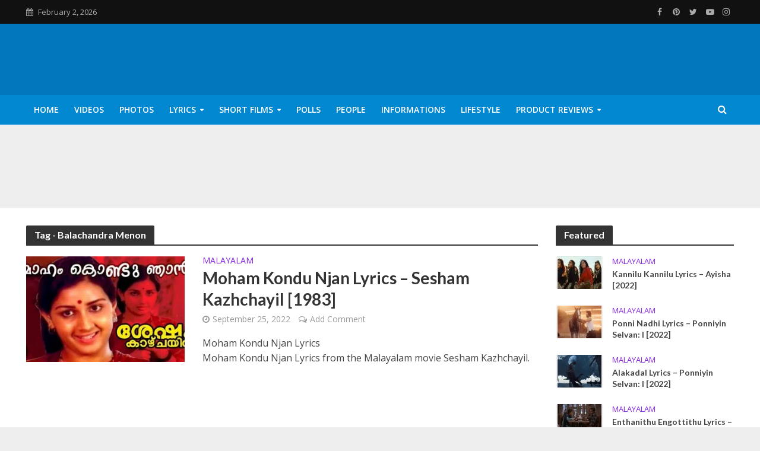

--- FILE ---
content_type: text/html; charset=UTF-8
request_url: https://thefunstations.com/tag/balachandra-menon/
body_size: 26043
content:
<!DOCTYPE html>
<html lang="en-US">
<head>
<meta charset="UTF-8">
<meta name="viewport" content="width=device-width,initial-scale=1.0">
<link rel="pingback" href="https://thefunstations.com/xmlrpc.php">
<link rel="profile" href="https://gmpg.org/xfn/11" />
<meta name='robots' content='index, follow, max-image-preview:large, max-snippet:-1, max-video-preview:-1' />
	<style>img:is([sizes="auto" i], [sizes^="auto," i]) { contain-intrinsic-size: 3000px 1500px }</style>
	
	<!-- This site is optimized with the Yoast SEO plugin v26.8 - https://yoast.com/product/yoast-seo-wordpress/ -->
	<title>Balachandra Menon Archives - The FunStations</title><style id="rocket-critical-css">body{margin:0}.fa,html{-moz-osx-font-smoothing:grayscale}a{text-decoration:none}.herald-menu ul ul,.owl-carousel,.owl-carousel .owl-item,.owl-item{-webkit-backface-visibility:hidden}html{-ms-text-size-adjust:100%;-webkit-text-size-adjust:100%}article,header,nav{display:block}a{background-color:transparent}h1{font-size:2em}button,input{color:inherit;font:inherit;margin:0}button{overflow:visible}button{text-transform:none}button{-webkit-appearance:button}button::-moz-focus-inner,input::-moz-focus-inner{border:0;padding:0}*,:after,:before{-webkit-box-sizing:border-box;-moz-box-sizing:border-box;box-sizing:border-box}button,input{font-family:inherit;font-size:inherit;line-height:inherit}.container{margin-right:auto;margin-left:auto}.container{padding-left:20px;padding-right:20px}@media (min-width:768px){.container{width:750px}}@media (min-width:992px){.container{width:970px}}@media (min-width:1200px){.container{width:1360px}}.row{margin-left:-20px;margin-right:-20px}.col-lg-12,.col-lg-3,.col-lg-4,.col-lg-8,.col-lg-9,.col-md-12,.col-md-3,.col-md-4,.col-md-8,.col-md-9,.col-sm-4,.col-sm-8,.col-xs-3,.col-xs-9{position:relative;min-height:1px;padding-left:20px;padding-right:20px}.col-xs-3,.col-xs-9{float:left}.col-xs-9{width:75%}.col-xs-3{width:25%}@media (min-width:768px){.col-sm-4,.col-sm-8{float:left}.col-sm-8{width:66.66666667%}.col-sm-4{width:33.33333333%}}@media (min-width:992px){.col-md-12,.col-md-3,.col-md-4,.col-md-8,.col-md-9{float:left}.col-md-12{width:100%}.col-md-9{width:75%}.col-md-8{width:66.66666667%}.col-md-4{width:33.33333333%}.col-md-3{width:25%}}@media (min-width:1201px){.col-lg-12,.col-lg-3,.col-lg-4,.col-lg-8,.col-lg-9{float:left}.col-lg-12{width:100%}.col-lg-9{width:75%}.col-lg-8{width:66.66666667%}.col-lg-4{width:33.33333333%}.col-lg-3{width:25%}}.container:after,.container:before,.row:after,.row:before{content:" ";display:table}.container:after,.row:after{clear:both}@-ms-viewport{width:device-width}@media (min-width:1200px){.hidden-lg{display:none!important}}@media (max-width:767px){.hidden-xs{display:none!important}}@media (min-width:768px) and (max-width:991px){.hidden-sm{display:none!important}}@media (min-width:992px) and (max-width:1199px){.hidden-md{display:none!important}}.fa{display:inline-block}@font-face{font-family:FontAwesome;src:url(https://thefunstations.com/wp-content/themes/herald/assets/fonts/fontawesome-webfont.eot?v=4.7.0);src:url(https://thefunstations.com/wp-content/themes/herald/assets/fonts/fontawesome-webfont.eot?#iefix&v=4.7.0) format('embedded-opentype'),url(https://thefunstations.com/wp-content/themes/herald/assets/fonts/fontawesome-webfont.woff2?v=4.7.0) format('woff2'),url(https://thefunstations.com/wp-content/themes/herald/assets/fonts/fontawesome-webfont.woff?v=4.7.0) format('woff'),url(https://thefunstations.com/wp-content/themes/herald/assets/fonts/fontawesome-webfont.ttf?v=4.7.0) format('truetype'),url(https://thefunstations.com/wp-content/themes/herald/assets/fonts/fontawesome-webfont.svg?v=4.7.0#fontawesomeregular) format('svg');font-weight:400;font-style:normal}.fa{font:normal normal normal 14px/1 FontAwesome;font-size:inherit;text-rendering:auto;-webkit-font-smoothing:antialiased}img{vertical-align:middle}.fa-search:before{content:"\f002"}.fa-calendar:before{content:"\f073"}.fa-bars:before{content:"\f0c9"}.fa-caret-down:before{content:"\f0d7"}button::-moz-focus-inner{padding:0;border:0}img{max-width:100%}.owl-carousel{display:none;width:100%;position:relative;z-index:1}.owl-carousel .owl-stage{position:relative;-ms-touch-action:pan-Y}.owl-carousel .owl-stage:after{content:".";display:block;clear:both;visibility:hidden;line-height:0;height:0}.owl-carousel .owl-stage-outer{position:relative;overflow:hidden;-webkit-transform:translate3d(0,0,0)}.owl-carousel .owl-item{-webkit-touch-callout:none}.owl-carousel.owl-loaded{display:block}.owl-carousel .owl-item{position:relative;min-height:1px;float:left}.owl-carousel .owl-item img{display:block;width:100%;-webkit-transform-style:preserve-3d;transform-style:preserve-3d}img{height:auto;border:0;-ms-interpolation-mode:bicubic}.herald-site-content{margin:0 auto;position:relative;z-index:1;width:1400px;padding:40px 0 1px;min-height:67vh}.entry-header{margin-bottom:25px}.herald-section{margin-bottom:0}.herald-section article:last-child{margin-bottom:40px}.herald-module,.herald-section:last-child,.widget article:last-child{margin-bottom:0}.herald-sidebar{margin-bottom:30px}.entry-title a{display:block;clear:both}.herald-mod-wrap{position:relative;width:100%}.herald-mod-wrap .herald-mod-title{display:inline-block}.herald-mod-wrap .herald-mod-head{position:relative;margin-bottom:20px;float:left;width:100%;clear:both}.herald-mod-wrap .herald-mod-head:after{position:absolute;content:"";height:2px;width:100%;bottom:-2px;left:0}.herald-mod-wrap .herald-mod-h{padding:4px 14px 5px;border-radius:2px 2px 0 0}.meta-category{float:left;width:100%}.meta-category a{display:inline-block;vertical-align:top}.herald-post-thumbnail{position:relative;text-align:center;background-color:rgba(0,0,0,.05)}.entry-header .herald-comments a:before,.entry-header .herald-date span:before{font-family:FontAwesome;padding:0 0 3px;margin:0 5px 0 0;text-align:left;float:left}.entry-header .herald-date span:before{content:"\f017"}.entry-header .herald-comments a:before{content:"\f0e6"}.entry-meta .meta-item{margin-right:14px}.herald-no-pad{padding:0 15px 0 0!important}.herald-sticky .widget:last-child{margin-bottom:0}.header-middle .hel-l,.header-middle .hel-r{opacity:0}.owl-carousel{padding:0;margin:0;overflow:hidden}.owl-item{-webkit-transform:translateZ(0) scale(1,1)}.owl-carousel .owl-item img{height:auto}.meta-category a{font-weight:400}.herald-nav-toggle{width:30px;font-size:3rem;line-height:2.6rem;display:none;padding:12px 0;position:absolute}html{font-size:62.5%;-webkit-font-smoothing:antialiased;text-rendering:optimizeLegibility}body{line-height:1.6;-ms-word-wrap:break-word;word-wrap:break-word}.h1,h1{line-height:1.25}h2{line-height:1.27}.h3{line-height:1.29}h4{line-height:1.4}.h6{line-height:1.44}.h7{line-height:1.36}.herald-sidebar{line-height:1.625}h1,h2,h4{margin:0}p{margin:0 0 1.5rem}ul{margin:0}ul li{margin-bottom:1.5rem}ul ul{margin-top:0;margin-bottom:0}.herald-site-header .header-top{font-size:1.3rem;font-weight:400}.meta-category{font-size:1.3rem;line-height:1.8rem}.meta-small{font-size:1.3rem;line-height:1.6rem}.meta-category a{text-transform:uppercase;padding-bottom:2px;border-bottom:2px solid transparent}.entry-meta{font-size:1.4rem;line-height:2.2rem}.entry-meta .meta-item{display:inline-block;vertical-align:top}.entry-meta .meta-item,.entry-meta a,.entry-meta span{font-size:1.4rem;line-height:1.8rem}.entry-meta a{padding-bottom:2px;border-bottom:2px solid transparent}.herald-menu{line-height:1.3;text-transform:uppercase}.herald-header-sticky .h1{line-height:1;font-size:2.8rem}input[type=text]{border:1px solid;padding:10px;outline:0;line-height:normal;width:100%;font-size:100%;margin:0;vertical-align:baseline;border-radius:2px}button{outline:0}.herald-boxed .herald-header-sticky .container,.herald-boxed .herald-site-header .container{width:1430px}.herald-boxed .header-trending .container{width:1440px}.herald-go-hor>*{display:inline-block;vertical-align:middle}.herald-site-header{position:relative;z-index:2}.hel-l,.hel-r{position:absolute;z-index:1001;display:table;top:0}.hel-l{left:20px}.herald-boxed .hel-l{left:15px}.herald-boxed .hel-r{right:15px}.hel-r{right:20px}.header-middle .col-lg-12,.header-top,.herald-site-header .herald-header-wraper,.herald-soc-nav a{position:relative}.herald-site-header li,.herald-site-header ul{list-style:none;margin:0;padding:0}.herald-site-header .site-branding{text-decoration:none;margin-bottom:0;display:inline-block}.herald-site-header>div:nth-child(1){z-index:5003}.herald-site-header>div:nth-child(2){z-index:5002}.herald-site-header>div:nth-child(3){z-index:5001}.herald-site-header>div:nth-child(4){z-index:5000}.header-top{height:40px;z-index:1002}.header-top .hel-l>*,.header-top .hel-r>*{float:left}.header-top .hel-l,.header-top .hel-r{line-height:4rem}.header-top .herald-soc-nav a{font-size:1.4rem;line-height:28px;height:28px;width:28px;padding:0 8px;margin:6px 0}.header-bottom,.herald-header-sticky{height:50px}.header-bottom .hel-l>*,.header-bottom .hel-r>*,.herald-header-sticky .hel-l>*,.herald-header-sticky .hel-r>*{display:inline-block;vertical-align:middle}.header-bottom .herald-search-input,.herald-header-sticky .herald-search-input{height:40px}.header-bottom .herald-in-popup,.herald-header-sticky .herald-in-popup{padding:0}.header-bottom .herald-in-popup .herald-search-form,.herald-header-sticky .herald-in-popup .herald-search-form{padding:10px;margin:0;max-width:300px;width:300px}.header-bottom .herald-in-popup .herald-search-form .herald-search-input,.herald-header-sticky .herald-in-popup .herald-search-form .herald-search-input{padding:0 40px 0 10px}.header-bottom .herald-search-form,.herald-header-sticky .herald-search-form{margin:5px 0}.header-bottom .herald-menu>ul>li>a,.herald-header-sticky .herald-menu>ul>li>a{padding:0 13px;line-height:50px}.header-bottom .herald-menu li,.herald-header-sticky .herald-menu li{margin:0}.header-bottom .herald-menu-popup-search>span.fa,.herald-header-sticky .herald-menu-popup-search>span.fa{height:50px;padding:16px 0 14px}.header-bottom .herald-menu-popup-search>span,.herald-header-sticky .herald-menu-popup-search>span{height:50px;padding:18px 0;width:40px;margin:0}.header-bottom .herald-menu,.herald-header-sticky .herald-menu{margin:0}.herald-header-sticky .site-title.h1{font-size:2.8rem;line-height:1}.header-bottom .hel-el,.herald-header-sticky .hel-el{height:50px;position:relative}.herald-header-sticky .site-title img{max-height:50px}.herald-soc-nav{margin:0;padding:0}.herald-soc-nav li{float:left;list-style:none}.herald-soc-nav li:last-child{margin-right:0}.herald-soc-nav a:before{font-family:FontAwesome;text-decoration:none}.herald-soc-nav a{text-decoration:none;display:block;text-align:center;border-radius:2px}.herald-social-name{opacity:0;display:none;font-size:1.3rem}.herald-soc-nav li a[href*="facebook."]::before{content:"\f09a"}.herald-soc-nav li a[href*="pinterest."]::before{content:"\f0d2"}.herald-soc-nav li a[href*="youtube."]::before{content:"\f16a"}.herald-header-sticky{position:fixed;-webkit-transform:translate3d(0,-100px,0);transform:translate3d(0,-100px,0);top:0;left:0;height:50px;max-height:100px;z-index:9999;width:100%}.header-trending{padding:20px 0}.header-trending a{font-weight:400;font-size:1.3rem;line-height:1.8rem;display:block;text-align:left}.header-trending .herald-post-thumbnail{margin-right:10px;margin-bottom:0;background-color:transparent;-webkit-box-flex:0;-ms-flex:0 0 21%;flex:0 0 21%;max-width:21%}.header-trending .h6{-webkit-box-flex:0;-ms-flex:0 0 75%;flex:0 0 75%;max-width:75%}.header-trending .row .row{margin:0;width:100%}.header-trending .row>div{display:-webkit-box;display:-ms-flexbox;display:flex;-webkit-box-align:center;-ms-flex-align:center;align-items:center}.header-trending .owl-item img,.header-trending img{width:100%;height:100%;min-height:46px;min-width:46px;border-radius:50%;-o-object-fit:cover;object-fit:cover;max-width:100%;max-height:100%}.trending-slider{max-height:100px;overflow:hidden;opacity:0}.trending-slider.owl-loaded{opacity:1}.header-slider .trending-slider .owl-col{display:-webkit-box;display:-ms-flexbox;display:flex;-webkit-box-align:center;-ms-flex-align:center;align-items:center}.header-slider .row>div{display:block}.herald-menu-popup-search,.herald-menu-popup-search .fa{-webkit-touch-callout:none}.herald-menu-popup-search{position:relative}.herald-menu-popup-search .fa{float:left;height:40px;padding:13px 0;width:28px;text-align:center;animation:hover-fade .2s linear 0s forwards;-moz-animation:hover-fade .2s linear 0s forwards;-ms-animation:hover-fade .2s linear 0s forwards;-o-animation:hover-fade .2s linear 0s forwards;-webkit-animation:hover-fade .2s linear 0s forwards}.herald-menu-popup-search .herald-in-popup{-webkit-box-shadow:0 2px 2px 0 rgba(0,0,0,.1);box-shadow:0 2px 2px 0 rgba(0,0,0,.1);float:left;position:absolute;top:100%;left:0;z-index:99999;padding:0;text-align:left;display:none;min-width:200px;animation:hover-fade .2s linear 0s forwards;-moz-animation:hover-fade .2s linear 0s forwards;-ms-animation:hover-fade .2s linear 0s forwards;-o-animation:hover-fade .2s linear 0s forwards;-webkit-animation:hover-fade .2s linear 0s forwards}.hel-l>*,.hel-r>*{margin:0 10px}.hel-r .herald-menu-popup-search{margin:0}.hel-l>:first-child{margin-left:0}.hel-r>:first-child{margin-right:0}.herald-calendar .fa{margin-right:8px}.herald-mobile-nav ul{padding:0}.herald-mobile-nav ul .sub-menu{display:none}.herald-mobile-nav li{display:block;float:none;margin-bottom:0;position:relative;width:100%;clear:both}.herald-mobile-nav li a{line-height:2.1rem;font-size:1.6rem;text-transform:uppercase;padding:16px 50px 15px 20px;width:100%;display:block;clear:both;margin:0}.herald-mobile-nav li .sub-menu a{padding-left:30px}.herald-mobile-nav li a{width:100%;display:block;min-height:50px}.herald-menu-toggler{display:inline-block;padding:3px 25px;height:50px;font-size:1.8rem;line-height:4.6rem;position:absolute;right:0;top:0;border-radius:0}.header-bottom .hel-l,.header-bottom .hel-r{top:0!important}.site-title.h1{font-size:4rem;line-height:5rem}.herald-menu ul>li>a{float:left;padding:10px 15px}.herald-menu li{float:left;position:relative;list-style:none}.herald-menu li:last-child{margin-right:0}.herald-menu ul>.menu-item-has-children>a:after{font-family:FontAwesome;content:"\f0d7";margin-left:7px;font-size:10px;float:right}.herald-menu ul ul{-webkit-box-shadow:0 1px 0 1px rgba(0,0,0,.1);box-shadow:0 1px 0 1px rgba(0,0,0,.1);float:left;position:absolute;top:100%;left:-999em;z-index:99999;padding:10px 0;text-align:left;opacity:0}.herald-menu .sub-menu{width:280px}.herald-menu .sub-menu li{display:block;margin:0;width:100%}.herald-menu .sub-menu li a{float:left;width:100%}.header-bottom .herald-menu li a{float:left}.herald-header-sticky .herald-search-form,.herald-site-header .herald-search-form{position:relative;max-width:200px}.herald-header-sticky .herald-search-input,.herald-site-header .herald-search-input{font-size:1.3rem;width:100%;padding:0 30px 0 10px}.herald-lay-b .meta-category a{font-size:1.4rem}.herald-header-sticky .herald-search-submit,.herald-site-header .herald-search-submit{background:0 0;position:absolute;right:3px;top:-2px;border:none;height:100%}.herald-header-sticky .herald-search-submit:after,.herald-site-header .herald-search-submit:after{font-family:FontAwesome;content:"\f002"}.herald-site-header .herald-soc-nav li{margin-bottom:0}.herald-in-popup .herald-search-submit{right:15px;top:0}.herald-section article{padding-left:20px;padding-right:20px;float:left}@keyframes hover-fade{0%{opacity:0}100%{opacity:1}}@-moz-keyframes hover-fade{0%{opacity:0}100%{opacity:1}}@-ms-keyframes hover-fade{0%{opacity:0}100%{opacity:1}}@-o-keyframes hover-fade{0%{opacity:0}100%{opacity:1}}@-webkit-keyframes hover-fade{0%{opacity:0}100%{opacity:1}}.herald-section article{position:relative;min-height:1px;display:block;vertical-align:top}.row-eq-height{display:-webkit-box;display:-moz-box;display:-ms-flexbox;display:-webkit-flex;display:flex;-webkit-box-orient:horizontal;-webkit-box-direction:normal;-ms-flex-flow:row wrap;flex-flow:row wrap;-webkit-box-pack:start;-ms-flex-pack:start;justify-content:flex-start;clear:both}:root .row-eq-height{display:block}div.row-eq-height:after,div.row-eq-height:before{display:none}.herald-lay-b{width:100%;margin-bottom:40px;max-width:1020px}.herald-lay-b .entry-header,.herald-lay-b .herald-post-thumbnail,.herald-lay-b p{margin-bottom:0}.herald-lay-b .meta-category{line-height:1.4rem}.herald-lay-b .entry-meta{margin-top:7px}.herald-lay-b .entry-content{margin-top:15px}.herald-lay-g{width:100%;width:340px;margin-bottom:25px}.herald-lay-g .entry-header,.herald-lay-g .herald-post-thumbnail,.herald-lay-g .meta-category{margin-bottom:0}.owl-carousel .owl-stage-outer{margin:0}.herald-sidebar .herald-lay-g{max-width:100%}.herald_posts_widget>.row{margin:0}.herald-sidebar .widget article{padding-left:0;padding-right:0}.widget-title{position:relative;width:100%;margin-bottom:20px}.widget-title span{padding:4px 14px 5px;border-radius:2px 2px 0 0;display:inline-block}.widget-title:after{position:absolute;content:"";height:2px;width:100%;bottom:-2px;left:0}.widget{line-height:1.47;margin-bottom:40px}@media (max-width:1480px) and (min-width:1440px){.herald-site-content{width:1380px;padding:30px 0 1px}.herald-boxed .herald-header-sticky .container,.herald-boxed .herald-site-header .container{width:1410px}}@media (max-width:1439px) and (min-width:1360px){.herald-site-content{width:100%;padding:30px 0 0;max-width:1300px}.herald-header-sticky .container,.herald-site-header .container{padding:0;width:100%;max-width:1300px}.herald-boxed .herald-site-content>.container{padding-left:30px;padding-right:30px}.container{width:100%;padding-left:0;padding-right:0}.hel-l{left:15px}.hel-r{right:15px}.herald-section>.row>.herald-main-content{width:74%}.herald-section>.row>.herald-sidebar{width:26%}}@media (max-width:1439px) and (min-width:1250px){.col-lg-12,.col-lg-3,.col-lg-4,.col-lg-8,.col-lg-9,.herald-section article{padding-right:15px;padding-left:15px}.row{margin-left:-15px;margin-right:-15px}}@media (max-width:1439px) and (min-width:768px){.herald_posts_widget .row>.herald-lay-g{width:100%;max-width:100%}}@media (max-width:1359px) and (min-width:1250px){.herald-site-content{width:100%;padding:30px 0 0;max-width:100%}.container{width:100%;max-width:1233px}.herald-section>.row>.herald-main-content{width:73%}.herald-section>.row>.herald-sidebar{width:27%}.hel-l{left:15px}.hel-r{right:15px}.header-trending .h6{padding-left:8px}}@media (max-width:1249px) and (min-width:768px){.container,.herald-header-sticky .container,.herald-section>.row>.herald-main-content,.herald-site-content,.herald-site-header .container{width:100%}.hidden-md{display:block!important}.hidden-sm{display:none!important}.herald-site-content{padding:30px;max-width:1024px}.col-lg-12,.col-lg-3,.col-lg-4,.col-lg-8,.col-lg-9,.herald-section article{padding-right:15px;padding-left:15px}.row{margin-left:-15px;margin-right:-15px}.herald-boxed .herald-header-sticky .container,.herald-boxed .herald-site-header .container{width:100%;float:none;margin:0 auto;padding:0 30px;max-width:1024px}.herald-boxed .herald-header-sticky .container,.herald-boxed .herald-site-header .container{padding:0}.herald-site-content{margin-top:0!important}.header-trending img{height:auto;width:auto}.herald-boxed .container,.herald-section.container{padding:0}.herald_posts_widget .row>.herald-lay-g{width:100%;padding:0}.owl-carousel .owl-stage-outer{margin:0}.herald-sidebar{display:-webkit-box;display:-ms-flexbox;display:-webkit-flex;display:flex;-webkit-flex-flow:row wrap;-ms-flex-flow:row wrap;-webkit-box-orient:horizontal;-webkit-box-direction:normal;flex-flow:row wrap;clear:both;width:947px;margin:0 15px 30px;float:none;padding:30px 138px;border-top:1px solid #eee;border-bottom:1px solid #eee}.herald-sidebar .herald-sticky,.herald-sidebar .widget{width:330px;float:none;display:inline-block;padding:0 15px}.herald-sticky .widget{width:100%;padding:0}.herald-lay-b .entry-header,.herald-lay-b .herald-post-thumbnail{margin-bottom:15px}.herald-lay-b{margin-bottom:20px}.herald-lay-b p{margin-bottom:0}.herald-lay-b img{width:100%}.herald-lay-g{max-width:100%;margin-bottom:20px}.site-title img{max-height:50px}}@media (max-width:1070px) and (min-width:1024px){.herald-boxed .herald-header-sticky .container,.herald-boxed .herald-site-header .container{padding:0 30px}}@media (max-width:1023px) and (min-width:768px){html{font-size:58%}.herald-site-content{width:100%;padding:30px;max-width:768px}.herald-sidebar{width:697px;padding:30px 8px}}@media (max-width:767px){html{font-size:56%}html body{font-size:15px;line-height:1.55}.col-lg-12,.col-lg-3,.col-lg-4,.col-lg-8,.col-lg-9,.herald-section article{padding-right:10px;padding-left:10px}.row{margin-left:-10px;margin-right:-10px}.container,.herald-boxed .container,.herald-boxed .herald-site-content,.herald-site-content{max-width:375px;width:100%;clear:both;padding:10px}.herald-boxed .herald-header-sticky .container,.herald-boxed .herald-site-header .container,.herald-responsive-header .container{width:100%;max-width:100%;padding:0}.herald-lay-b .entry-header,.herald-lay-b .herald-post-thumbnail{margin-bottom:15px}.herald-lay-b{margin-bottom:20px}.herald-lay-b p{margin-bottom:0}.herald-lay-b img{width:100%}.herald-lay-g{max-width:100%;width:100%;margin-bottom:20px}.herald-sidebar{max-width:100%;float:none;margin:0 auto}.widget{margin-bottom:20px}.herald-sidebar .widget article:last-child{margin-bottom:0}.herald-sidebar{margin-bottom:20px}.herald-no-pad{padding:0 10px 0 0!important}.herald-sidebar,.widget-title{clear:both}.herald-mod-wrap .herald-mod-title{position:relative}.site-title img{max-height:50px}.site-title{font-size:2.4rem;line-height:53px}.h1.site-title{font-size:2.4rem;line-height:2.45}}@media (max-width:400px){.herald-lay-g{max-width:100%}.site-title img{max-width:200px}}@media only screen and (max-width:1249px){body,html{-webkit-backface-visibility:hidden;-moz-backface-visibility:hidden;-ms-backface-visibility:hidden}.herald-nav-toggle{display:block;left:10px}.herald-responsive-header{height:50px;z-index:2;background:#000;width:100%;position:fixed;top:0;left:0;-webkit-transform:translate3d(0,0,0);-moz-transform:translate3d(0,0,0);transform:translate3d(0,0,0)}.herald-site-content{margin-top:50px!important}.herald-responsive-header .container{text-align:center;height:50px}.herald-mobile-nav{position:fixed;top:0;left:-270px;width:270px;height:100%;overflow-x:none;overflow-y:auto;-webkit-overflow-scrolling:touch;-webkit-transform:translate3d(0,0,0);-moz-transform:translate3d(0,0,0);transform:translate3d(0,0,0)}.herald-responsive-header .herald-menu-popup-search{position:absolute;top:0;height:100%;padding:5px 10px 0 0;z-index:9999}.herald-responsive-header .container div:nth-last-child(3){right:84px}.herald-responsive-header .container div:nth-last-child(2){right:42px}.herald-responsive-header .container div:last-child{right:0}.herald-responsive-header .herald-menu-popup-search .herald-in-popup{left:auto;right:0;padding:15px 20px;margin:0;max-width:initial;width:300px;opacity:0;display:none}.herald-responsive-header .herald-menu-popup-search .herald-search-submit{background:0 0;position:absolute;right:3px;top:-2px;border:none;height:100%;padding:0 12px;z-index:9999}.herald-responsive-header .herald-menu-popup-search .herald-search-submit:after{font-family:FontAwesome;content:"\f002"}.herald-responsive-header .herald-search-form{position:relative}.herald-responsive-header .herald-menu-popup-search .fa{width:32px}.herald-site-content{z-index:1}.herald-header-sticky{text-align:center}.herald-header-sticky .site-title{position:relative!important;display:inline-block}.header-trending .h6{padding-left:8px}}.herald-responsive-header .herald-menu-popup-search,.herald-responsive-header input[type=text]{font-size:16px}@media screen and (max-width:1024px){html body{font-size:16px}body .h1,body h1{font-size:4rem;line-height:1.25}body h2{font-size:3.3rem;line-height:1.27}body .h3{font-size:2.8rem;line-height:1.29}body h4{font-size:2.3rem;line-height:1.4}body .h6{font-size:1.6rem;line-height:1.44}body .h7{font-size:1.4rem;line-height:1.36}body .entry-meta a,body .entry-meta span{font-size:1.4rem;line-height:2}body .herald-sidebar{font-size:1.6rem}}</style><link rel="preload" href="https://thefunstations.com/wp-content/cache/min/1/4bbab3fae18be7570a7c0f84ba148d79.css" data-rocket-async="style" as="style" onload="this.onload=null;this.rel='stylesheet'" media="all" data-minify="1" />
	<link rel="canonical" href="https://thefunstations.com/tag/balachandra-menon/" />
	<meta property="og:locale" content="en_US" />
	<meta property="og:type" content="article" />
	<meta property="og:title" content="Balachandra Menon Archives - The FunStations" />
	<meta property="og:url" content="https://thefunstations.com/tag/balachandra-menon/" />
	<meta property="og:site_name" content="The FunStations" />
	<meta name="twitter:card" content="summary_large_image" />
	<script type="application/ld+json" class="yoast-schema-graph">{"@context":"https://schema.org","@graph":[{"@type":"CollectionPage","@id":"https://thefunstations.com/tag/balachandra-menon/","url":"https://thefunstations.com/tag/balachandra-menon/","name":"Balachandra Menon Archives - The FunStations","isPartOf":{"@id":"https://thefunstations.com/#website"},"primaryImageOfPage":{"@id":"https://thefunstations.com/tag/balachandra-menon/#primaryimage"},"image":{"@id":"https://thefunstations.com/tag/balachandra-menon/#primaryimage"},"thumbnailUrl":"https://thefunstations.com/wp-content/uploads/2022/09/Moham-Kondu-Njan-1280x720-1.jpg","breadcrumb":{"@id":"https://thefunstations.com/tag/balachandra-menon/#breadcrumb"},"inLanguage":"en-US"},{"@type":"ImageObject","inLanguage":"en-US","@id":"https://thefunstations.com/tag/balachandra-menon/#primaryimage","url":"https://thefunstations.com/wp-content/uploads/2022/09/Moham-Kondu-Njan-1280x720-1.jpg","contentUrl":"https://thefunstations.com/wp-content/uploads/2022/09/Moham-Kondu-Njan-1280x720-1.jpg","width":1280,"height":720,"caption":"Moham Kondu Njan 1280x720"},{"@type":"BreadcrumbList","@id":"https://thefunstations.com/tag/balachandra-menon/#breadcrumb","itemListElement":[{"@type":"ListItem","position":1,"name":"Home","item":"https://thefunstations.com/"},{"@type":"ListItem","position":2,"name":"Balachandra Menon"}]},{"@type":"WebSite","@id":"https://thefunstations.com/#website","url":"https://thefunstations.com/","name":"The FunStations","description":"An Entertainment Website","potentialAction":[{"@type":"SearchAction","target":{"@type":"EntryPoint","urlTemplate":"https://thefunstations.com/?s={search_term_string}"},"query-input":{"@type":"PropertyValueSpecification","valueRequired":true,"valueName":"search_term_string"}}],"inLanguage":"en-US"}]}</script>
	<!-- / Yoast SEO plugin. -->


<link rel="amphtml" href="https://thefunstations.com/tag/balachandra-menon/amp/" /><meta name="generator" content="AMP for WP 1.1.11"/><link rel='dns-prefetch' href='//www.googletagmanager.com' />
<link rel='dns-prefetch' href='//fonts.googleapis.com' />
<link href='https://fonts.gstatic.com' crossorigin rel='preconnect' />
<link rel="alternate" type="application/rss+xml" title="The FunStations &raquo; Feed" href="https://thefunstations.com/feed/" />
<link rel="alternate" type="application/rss+xml" title="The FunStations &raquo; Comments Feed" href="https://thefunstations.com/comments/feed/" />
<link rel="alternate" type="application/rss+xml" title="The FunStations &raquo; Balachandra Menon Tag Feed" href="https://thefunstations.com/tag/balachandra-menon/feed/" />
<style id='wp-emoji-styles-inline-css' type='text/css'>

	img.wp-smiley, img.emoji {
		display: inline !important;
		border: none !important;
		box-shadow: none !important;
		height: 1em !important;
		width: 1em !important;
		margin: 0 0.07em !important;
		vertical-align: -0.1em !important;
		background: none !important;
		padding: 0 !important;
	}
</style>

<style id='classic-theme-styles-inline-css' type='text/css'>
/*! This file is auto-generated */
.wp-block-button__link{color:#fff;background-color:#32373c;border-radius:9999px;box-shadow:none;text-decoration:none;padding:calc(.667em + 2px) calc(1.333em + 2px);font-size:1.125em}.wp-block-file__button{background:#32373c;color:#fff;text-decoration:none}
</style>
<style id='global-styles-inline-css' type='text/css'>
:root{--wp--preset--aspect-ratio--square: 1;--wp--preset--aspect-ratio--4-3: 4/3;--wp--preset--aspect-ratio--3-4: 3/4;--wp--preset--aspect-ratio--3-2: 3/2;--wp--preset--aspect-ratio--2-3: 2/3;--wp--preset--aspect-ratio--16-9: 16/9;--wp--preset--aspect-ratio--9-16: 9/16;--wp--preset--color--black: #000000;--wp--preset--color--cyan-bluish-gray: #abb8c3;--wp--preset--color--white: #ffffff;--wp--preset--color--pale-pink: #f78da7;--wp--preset--color--vivid-red: #cf2e2e;--wp--preset--color--luminous-vivid-orange: #ff6900;--wp--preset--color--luminous-vivid-amber: #fcb900;--wp--preset--color--light-green-cyan: #7bdcb5;--wp--preset--color--vivid-green-cyan: #00d084;--wp--preset--color--pale-cyan-blue: #8ed1fc;--wp--preset--color--vivid-cyan-blue: #0693e3;--wp--preset--color--vivid-purple: #9b51e0;--wp--preset--color--herald-acc: #0288d1;--wp--preset--color--herald-meta: #999999;--wp--preset--color--herald-txt: #444444;--wp--preset--color--herald-bg: #ffffff;--wp--preset--color--herald-cat-2: #84d64a;--wp--preset--color--herald-cat-3: #8426e2;--wp--preset--color--herald-cat-481: #81d742;--wp--preset--color--herald-cat-5: #eeee22;--wp--preset--color--herald-cat-4: #8426e2;--wp--preset--color--herald-cat-487: #e04cd4;--wp--preset--color--herald-cat-506: #dd9933;--wp--preset--color--herald-cat-489: #e04cd4;--wp--preset--color--herald-cat-9: #84ffff;--wp--preset--gradient--vivid-cyan-blue-to-vivid-purple: linear-gradient(135deg,rgba(6,147,227,1) 0%,rgb(155,81,224) 100%);--wp--preset--gradient--light-green-cyan-to-vivid-green-cyan: linear-gradient(135deg,rgb(122,220,180) 0%,rgb(0,208,130) 100%);--wp--preset--gradient--luminous-vivid-amber-to-luminous-vivid-orange: linear-gradient(135deg,rgba(252,185,0,1) 0%,rgba(255,105,0,1) 100%);--wp--preset--gradient--luminous-vivid-orange-to-vivid-red: linear-gradient(135deg,rgba(255,105,0,1) 0%,rgb(207,46,46) 100%);--wp--preset--gradient--very-light-gray-to-cyan-bluish-gray: linear-gradient(135deg,rgb(238,238,238) 0%,rgb(169,184,195) 100%);--wp--preset--gradient--cool-to-warm-spectrum: linear-gradient(135deg,rgb(74,234,220) 0%,rgb(151,120,209) 20%,rgb(207,42,186) 40%,rgb(238,44,130) 60%,rgb(251,105,98) 80%,rgb(254,248,76) 100%);--wp--preset--gradient--blush-light-purple: linear-gradient(135deg,rgb(255,206,236) 0%,rgb(152,150,240) 100%);--wp--preset--gradient--blush-bordeaux: linear-gradient(135deg,rgb(254,205,165) 0%,rgb(254,45,45) 50%,rgb(107,0,62) 100%);--wp--preset--gradient--luminous-dusk: linear-gradient(135deg,rgb(255,203,112) 0%,rgb(199,81,192) 50%,rgb(65,88,208) 100%);--wp--preset--gradient--pale-ocean: linear-gradient(135deg,rgb(255,245,203) 0%,rgb(182,227,212) 50%,rgb(51,167,181) 100%);--wp--preset--gradient--electric-grass: linear-gradient(135deg,rgb(202,248,128) 0%,rgb(113,206,126) 100%);--wp--preset--gradient--midnight: linear-gradient(135deg,rgb(2,3,129) 0%,rgb(40,116,252) 100%);--wp--preset--font-size--small: 12.8px;--wp--preset--font-size--medium: 20px;--wp--preset--font-size--large: 22.4px;--wp--preset--font-size--x-large: 42px;--wp--preset--font-size--normal: 16px;--wp--preset--font-size--huge: 28.8px;--wp--preset--spacing--20: 0.44rem;--wp--preset--spacing--30: 0.67rem;--wp--preset--spacing--40: 1rem;--wp--preset--spacing--50: 1.5rem;--wp--preset--spacing--60: 2.25rem;--wp--preset--spacing--70: 3.38rem;--wp--preset--spacing--80: 5.06rem;--wp--preset--shadow--natural: 6px 6px 9px rgba(0, 0, 0, 0.2);--wp--preset--shadow--deep: 12px 12px 50px rgba(0, 0, 0, 0.4);--wp--preset--shadow--sharp: 6px 6px 0px rgba(0, 0, 0, 0.2);--wp--preset--shadow--outlined: 6px 6px 0px -3px rgba(255, 255, 255, 1), 6px 6px rgba(0, 0, 0, 1);--wp--preset--shadow--crisp: 6px 6px 0px rgba(0, 0, 0, 1);}:where(.is-layout-flex){gap: 0.5em;}:where(.is-layout-grid){gap: 0.5em;}body .is-layout-flex{display: flex;}.is-layout-flex{flex-wrap: wrap;align-items: center;}.is-layout-flex > :is(*, div){margin: 0;}body .is-layout-grid{display: grid;}.is-layout-grid > :is(*, div){margin: 0;}:where(.wp-block-columns.is-layout-flex){gap: 2em;}:where(.wp-block-columns.is-layout-grid){gap: 2em;}:where(.wp-block-post-template.is-layout-flex){gap: 1.25em;}:where(.wp-block-post-template.is-layout-grid){gap: 1.25em;}.has-black-color{color: var(--wp--preset--color--black) !important;}.has-cyan-bluish-gray-color{color: var(--wp--preset--color--cyan-bluish-gray) !important;}.has-white-color{color: var(--wp--preset--color--white) !important;}.has-pale-pink-color{color: var(--wp--preset--color--pale-pink) !important;}.has-vivid-red-color{color: var(--wp--preset--color--vivid-red) !important;}.has-luminous-vivid-orange-color{color: var(--wp--preset--color--luminous-vivid-orange) !important;}.has-luminous-vivid-amber-color{color: var(--wp--preset--color--luminous-vivid-amber) !important;}.has-light-green-cyan-color{color: var(--wp--preset--color--light-green-cyan) !important;}.has-vivid-green-cyan-color{color: var(--wp--preset--color--vivid-green-cyan) !important;}.has-pale-cyan-blue-color{color: var(--wp--preset--color--pale-cyan-blue) !important;}.has-vivid-cyan-blue-color{color: var(--wp--preset--color--vivid-cyan-blue) !important;}.has-vivid-purple-color{color: var(--wp--preset--color--vivid-purple) !important;}.has-black-background-color{background-color: var(--wp--preset--color--black) !important;}.has-cyan-bluish-gray-background-color{background-color: var(--wp--preset--color--cyan-bluish-gray) !important;}.has-white-background-color{background-color: var(--wp--preset--color--white) !important;}.has-pale-pink-background-color{background-color: var(--wp--preset--color--pale-pink) !important;}.has-vivid-red-background-color{background-color: var(--wp--preset--color--vivid-red) !important;}.has-luminous-vivid-orange-background-color{background-color: var(--wp--preset--color--luminous-vivid-orange) !important;}.has-luminous-vivid-amber-background-color{background-color: var(--wp--preset--color--luminous-vivid-amber) !important;}.has-light-green-cyan-background-color{background-color: var(--wp--preset--color--light-green-cyan) !important;}.has-vivid-green-cyan-background-color{background-color: var(--wp--preset--color--vivid-green-cyan) !important;}.has-pale-cyan-blue-background-color{background-color: var(--wp--preset--color--pale-cyan-blue) !important;}.has-vivid-cyan-blue-background-color{background-color: var(--wp--preset--color--vivid-cyan-blue) !important;}.has-vivid-purple-background-color{background-color: var(--wp--preset--color--vivid-purple) !important;}.has-black-border-color{border-color: var(--wp--preset--color--black) !important;}.has-cyan-bluish-gray-border-color{border-color: var(--wp--preset--color--cyan-bluish-gray) !important;}.has-white-border-color{border-color: var(--wp--preset--color--white) !important;}.has-pale-pink-border-color{border-color: var(--wp--preset--color--pale-pink) !important;}.has-vivid-red-border-color{border-color: var(--wp--preset--color--vivid-red) !important;}.has-luminous-vivid-orange-border-color{border-color: var(--wp--preset--color--luminous-vivid-orange) !important;}.has-luminous-vivid-amber-border-color{border-color: var(--wp--preset--color--luminous-vivid-amber) !important;}.has-light-green-cyan-border-color{border-color: var(--wp--preset--color--light-green-cyan) !important;}.has-vivid-green-cyan-border-color{border-color: var(--wp--preset--color--vivid-green-cyan) !important;}.has-pale-cyan-blue-border-color{border-color: var(--wp--preset--color--pale-cyan-blue) !important;}.has-vivid-cyan-blue-border-color{border-color: var(--wp--preset--color--vivid-cyan-blue) !important;}.has-vivid-purple-border-color{border-color: var(--wp--preset--color--vivid-purple) !important;}.has-vivid-cyan-blue-to-vivid-purple-gradient-background{background: var(--wp--preset--gradient--vivid-cyan-blue-to-vivid-purple) !important;}.has-light-green-cyan-to-vivid-green-cyan-gradient-background{background: var(--wp--preset--gradient--light-green-cyan-to-vivid-green-cyan) !important;}.has-luminous-vivid-amber-to-luminous-vivid-orange-gradient-background{background: var(--wp--preset--gradient--luminous-vivid-amber-to-luminous-vivid-orange) !important;}.has-luminous-vivid-orange-to-vivid-red-gradient-background{background: var(--wp--preset--gradient--luminous-vivid-orange-to-vivid-red) !important;}.has-very-light-gray-to-cyan-bluish-gray-gradient-background{background: var(--wp--preset--gradient--very-light-gray-to-cyan-bluish-gray) !important;}.has-cool-to-warm-spectrum-gradient-background{background: var(--wp--preset--gradient--cool-to-warm-spectrum) !important;}.has-blush-light-purple-gradient-background{background: var(--wp--preset--gradient--blush-light-purple) !important;}.has-blush-bordeaux-gradient-background{background: var(--wp--preset--gradient--blush-bordeaux) !important;}.has-luminous-dusk-gradient-background{background: var(--wp--preset--gradient--luminous-dusk) !important;}.has-pale-ocean-gradient-background{background: var(--wp--preset--gradient--pale-ocean) !important;}.has-electric-grass-gradient-background{background: var(--wp--preset--gradient--electric-grass) !important;}.has-midnight-gradient-background{background: var(--wp--preset--gradient--midnight) !important;}.has-small-font-size{font-size: var(--wp--preset--font-size--small) !important;}.has-medium-font-size{font-size: var(--wp--preset--font-size--medium) !important;}.has-large-font-size{font-size: var(--wp--preset--font-size--large) !important;}.has-x-large-font-size{font-size: var(--wp--preset--font-size--x-large) !important;}
:where(.wp-block-post-template.is-layout-flex){gap: 1.25em;}:where(.wp-block-post-template.is-layout-grid){gap: 1.25em;}
:where(.wp-block-columns.is-layout-flex){gap: 2em;}:where(.wp-block-columns.is-layout-grid){gap: 2em;}
:root :where(.wp-block-pullquote){font-size: 1.5em;line-height: 1.6;}
</style>



<link rel='preload'  href='https://fonts.googleapis.com/css?display=swap&family=Open+Sans%3A400%2C600%7CLato%3A400%2C700&#038;subset=latin%2Clatin-ext&#038;ver=2.2.4' data-rocket-async="style" as="style" onload="this.onload=null;this.rel='stylesheet'" type='text/css' media='all' />

<style id='herald-main-inline-css' type='text/css'>
h1, .h1, .herald-no-sid .herald-posts .h2{ font-size: 4.0rem; }h2, .h2, .herald-no-sid .herald-posts .h3{ font-size: 3.3rem; }h3, .h3, .herald-no-sid .herald-posts .h4 { font-size: 2.8rem; }h4, .h4, .herald-no-sid .herald-posts .h5 { font-size: 2.3rem; }h5, .h5, .herald-no-sid .herald-posts .h6 { font-size: 1.9rem; }h6, .h6, .herald-no-sid .herald-posts .h7 { font-size: 1.6rem; }.h7 {font-size: 1.4rem;}.herald-entry-content, .herald-sidebar{font-size: 1.6rem;}.entry-content .entry-headline{font-size: 1.9rem;}body{font-size: 1.6rem;}.widget{font-size: 1.5rem;}.herald-menu{font-size: 1.4rem;}.herald-mod-title .herald-mod-h, .herald-sidebar .widget-title{font-size: 1.6rem;}.entry-meta .meta-item, .entry-meta a, .entry-meta span{font-size: 1.4rem;}.entry-meta.meta-small .meta-item, .entry-meta.meta-small a, .entry-meta.meta-small span{font-size: 1.3rem;}.herald-site-header .header-top,.header-top .herald-in-popup,.header-top .herald-menu ul {background: #111111;color: #aaaaaa;}.header-top a {color: #aaaaaa;}.header-top a:hover,.header-top .herald-menu li:hover > a{color: #ffffff;}.header-top .herald-menu-popup:hover > span,.header-top .herald-menu-popup-search span:hover,.header-top .herald-menu-popup-search.herald-search-active{color: #ffffff;}#wp-calendar tbody td a{background: #0288d1;color:#FFF;}.header-top .herald-login #loginform label,.header-top .herald-login p,.header-top a.btn-logout {color: #ffffff;}.header-top .herald-login #loginform input {color: #111111;}.header-top .herald-login .herald-registration-link:after {background: rgba(255,255,255,0.25);}.header-top .herald-login #loginform input[type=submit],.header-top .herald-in-popup .btn-logout {background-color: #ffffff;color: #111111;}.header-top a.btn-logout:hover{color: #111111;}.header-middle{background-color: #0277bd;color: #ffffff;}.header-middle a{color: #ffffff;}.header-middle.herald-header-wraper,.header-middle .col-lg-12{height: 120px;}.header-middle .site-title img{max-height: 120px;}.header-middle .sub-menu{background-color: #ffffff;}.header-middle .sub-menu a,.header-middle .herald-search-submit:hover,.header-middle li.herald-mega-menu .col-lg-3 a:hover,.header-middle li.herald-mega-menu .col-lg-3 a:hover:after{color: #111111;}.header-middle .herald-menu li:hover > a,.header-middle .herald-menu-popup-search:hover > span,.header-middle .herald-cart-icon:hover > a{color: #111111;background-color: #ffffff;}.header-middle .current-menu-parent a,.header-middle .current-menu-ancestor a,.header-middle .current_page_item > a,.header-middle .current-menu-item > a{background-color: rgba(255,255,255,0.2); }.header-middle .sub-menu > li > a,.header-middle .herald-search-submit,.header-middle li.herald-mega-menu .col-lg-3 a{color: rgba(17,17,17,0.7); }.header-middle .sub-menu > li:hover > a{color: #111111; }.header-middle .herald-in-popup{background-color: #ffffff;}.header-middle .herald-menu-popup a{color: #111111;}.header-middle .herald-in-popup{background-color: #ffffff;}.header-middle .herald-search-input{color: #111111;}.header-middle .herald-menu-popup a{color: #111111;}.header-middle .herald-menu-popup > span,.header-middle .herald-search-active > span{color: #ffffff;}.header-middle .herald-menu-popup:hover > span,.header-middle .herald-search-active > span{background-color: #ffffff;color: #111111;}.header-middle .herald-login #loginform label,.header-middle .herald-login #loginform input,.header-middle .herald-login p,.header-middle a.btn-logout,.header-middle .herald-login .herald-registration-link:hover,.header-middle .herald-login .herald-lost-password-link:hover {color: #111111;}.header-middle .herald-login .herald-registration-link:after {background: rgba(17,17,17,0.15);}.header-middle .herald-login a,.header-middle .herald-username a {color: #111111;}.header-middle .herald-login a:hover,.header-middle .herald-login .herald-registration-link,.header-middle .herald-login .herald-lost-password-link {color: #0277bd;}.header-middle .herald-login #loginform input[type=submit],.header-middle .herald-in-popup .btn-logout {background-color: #0277bd;color: #ffffff;}.header-middle a.btn-logout:hover{color: #ffffff;}.header-bottom{background: #0288d1;color: #ffffff;}.header-bottom a,.header-bottom .herald-site-header .herald-search-submit{color: #ffffff;}.header-bottom a:hover{color: #424242;}.header-bottom a:hover,.header-bottom .herald-menu li:hover > a,.header-bottom li.herald-mega-menu .col-lg-3 a:hover:after{color: #424242;}.header-bottom .herald-menu li:hover > a,.header-bottom .herald-menu-popup-search:hover > span,.header-bottom .herald-cart-icon:hover > a {color: #424242;background-color: #ffffff;}.header-bottom .current-menu-parent a,.header-bottom .current-menu-ancestor a,.header-bottom .current_page_item > a,.header-bottom .current-menu-item > a {background-color: rgba(255,255,255,0.2); }.header-bottom .sub-menu{background-color: #ffffff;}.header-bottom .herald-menu li.herald-mega-menu .col-lg-3 a,.header-bottom .sub-menu > li > a,.header-bottom .herald-search-submit{color: rgba(66,66,66,0.7); }.header-bottom .herald-menu li.herald-mega-menu .col-lg-3 a:hover,.header-bottom .sub-menu > li:hover > a{color: #424242; }.header-bottom .sub-menu > li > a,.header-bottom .herald-search-submit{color: rgba(66,66,66,0.7); }.header-bottom .sub-menu > li:hover > a{color: #424242; }.header-bottom .herald-in-popup {background-color: #ffffff;}.header-bottom .herald-menu-popup a {color: #424242;}.header-bottom .herald-in-popup,.header-bottom .herald-search-input {background-color: #ffffff;}.header-bottom .herald-menu-popup a,.header-bottom .herald-search-input{color: #424242;}.header-bottom .herald-menu-popup > span,.header-bottom .herald-search-active > span{color: #ffffff;}.header-bottom .herald-menu-popup:hover > span,.header-bottom .herald-search-active > span{background-color: #ffffff;color: #424242;}.header-bottom .herald-login #loginform label,.header-bottom .herald-login #loginform input,.header-bottom .herald-login p,.header-bottom a.btn-logout,.header-bottom .herald-login .herald-registration-link:hover,.header-bottom .herald-login .herald-lost-password-link:hover,.herald-responsive-header .herald-login #loginform label,.herald-responsive-header .herald-login #loginform input,.herald-responsive-header .herald-login p,.herald-responsive-header a.btn-logout,.herald-responsive-header .herald-login .herald-registration-link:hover,.herald-responsive-header .herald-login .herald-lost-password-link:hover {color: #424242;}.header-bottom .herald-login .herald-registration-link:after,.herald-responsive-header .herald-login .herald-registration-link:after {background: rgba(66,66,66,0.15);}.header-bottom .herald-login a,.herald-responsive-header .herald-login a {color: #424242;}.header-bottom .herald-login a:hover,.header-bottom .herald-login .herald-registration-link,.header-bottom .herald-login .herald-lost-password-link,.herald-responsive-header .herald-login a:hover,.herald-responsive-header .herald-login .herald-registration-link,.herald-responsive-header .herald-login .herald-lost-password-link {color: #0288d1;}.header-bottom .herald-login #loginform input[type=submit],.herald-responsive-header .herald-login #loginform input[type=submit],.header-bottom .herald-in-popup .btn-logout,.herald-responsive-header .herald-in-popup .btn-logout {background-color: #0288d1;color: #ffffff;}.header-bottom a.btn-logout:hover,.herald-responsive-header a.btn-logout:hover {color: #ffffff;}.herald-header-sticky{background: #0288d1;color: #ffffff;}.herald-header-sticky a{color: #ffffff;}.herald-header-sticky .herald-menu li:hover > a{color: #444444;background-color: #ffffff;}.herald-header-sticky .sub-menu{background-color: #ffffff;}.herald-header-sticky .sub-menu a{color: #444444;}.herald-header-sticky .sub-menu > li:hover > a{color: #0288d1;}.herald-header-sticky .herald-in-popup,.herald-header-sticky .herald-search-input {background-color: #ffffff;}.herald-header-sticky .herald-menu-popup a{color: #444444;}.herald-header-sticky .herald-menu-popup > span,.herald-header-sticky .herald-search-active > span{color: #ffffff;}.herald-header-sticky .herald-menu-popup:hover > span,.herald-header-sticky .herald-search-active > span{background-color: #ffffff;color: #444444;}.herald-header-sticky .herald-search-input,.herald-header-sticky .herald-search-submit{color: #444444;}.herald-header-sticky .herald-menu li:hover > a,.herald-header-sticky .herald-menu-popup-search:hover > span,.herald-header-sticky .herald-cart-icon:hover a {color: #444444;background-color: #ffffff;}.herald-header-sticky .herald-login #loginform label,.herald-header-sticky .herald-login #loginform input,.herald-header-sticky .herald-login p,.herald-header-sticky a.btn-logout,.herald-header-sticky .herald-login .herald-registration-link:hover,.herald-header-sticky .herald-login .herald-lost-password-link:hover {color: #444444;}.herald-header-sticky .herald-login .herald-registration-link:after {background: rgba(68,68,68,0.15);}.herald-header-sticky .herald-login a {color: #444444;}.herald-header-sticky .herald-login a:hover,.herald-header-sticky .herald-login .herald-registration-link,.herald-header-sticky .herald-login .herald-lost-password-link {color: #0288d1;}.herald-header-sticky .herald-login #loginform input[type=submit],.herald-header-sticky .herald-in-popup .btn-logout {background-color: #0288d1;color: #ffffff;}.herald-header-sticky a.btn-logout:hover{color: #ffffff;}.header-trending{background: #eeeeee;color: #666666;}.header-trending a{color: #666666;}.header-trending a:hover{color: #111111;}.herald-site-content { margin-top: 1px; }body {background-color:#eeeeee;color: #444444;font-family: 'Open Sans';font-weight: 400;}.herald-site-content{background-color:#ffffff; box-shadow: 0 0 0 1px rgba(68,68,68,0.1);}h1, h2, h3, h4, h5, h6,.h1, .h2, .h3, .h4, .h5, .h6, .h7,.wp-block-cover .wp-block-cover-image-text, .wp-block-cover .wp-block-cover-text, .wp-block-cover h2, .wp-block-cover-image .wp-block-cover-image-text, .wp-block-cover-image .wp-block-cover-text, .wp-block-cover-image h2{font-family: 'Lato';font-weight: 700;}.header-middle .herald-menu,.header-bottom .herald-menu,.herald-header-sticky .herald-menu,.herald-mobile-nav{font-family: 'Open Sans';font-weight: 600;}.herald-menu li.herald-mega-menu .herald-ovrld .meta-category a{font-family: 'Open Sans';font-weight: 400;}.herald-entry-content blockquote p{color: #0288d1;}pre {background: rgba(68,68,68,0.06);border: 1px solid rgba(68,68,68,0.2);}thead {background: rgba(68,68,68,0.06);}a,.entry-title a:hover,.herald-menu .sub-menu li .meta-category a{color: #0288d1;}.entry-meta-wrapper .entry-meta span:before,.entry-meta-wrapper .entry-meta a:before,.entry-meta-wrapper .entry-meta .meta-item:before,.entry-meta-wrapper .entry-meta div,li.herald-mega-menu .sub-menu .entry-title a,.entry-meta-wrapper .herald-author-twitter{color: #444444;}.herald-mod-title h1,.herald-mod-title h2,.herald-mod-title h4{color: #ffffff;}.herald-mod-head:after,.herald-mod-title .herald-color,.widget-title:after,.widget-title span{color: #ffffff;background-color: #333333;}.herald-mod-title .herald-color a{color: #ffffff;}.herald-ovrld .meta-category a,.herald-fa-wrapper .meta-category a{background-color: #0288d1;}.meta-tags a,.widget_tag_cloud a,.herald-share-meta:after,.wp-block-tag-cloud a{background: rgba(51,51,51,0.1);}h1, h2, h3, h4, h5, h6,.entry-title a {color: #333333;}.herald-pagination .page-numbers,.herald-mod-subnav a,.herald-mod-actions a,.herald-slider-controls div,.meta-tags a,.widget.widget_tag_cloud a,.herald-sidebar .mks_autor_link_wrap a,.herald-sidebar .meks-instagram-follow-link a,.mks_themeforest_widget .mks_read_more a,.herald-read-more,.wp-block-tag-cloud a{color: #444444;}.widget.widget_tag_cloud a:hover,.entry-content .meta-tags a:hover,.wp-block-tag-cloud a:hover{background-color: #0288d1;color: #FFF;}.herald-pagination .prev.page-numbers,.herald-pagination .next.page-numbers,.herald-pagination .prev.page-numbers:hover,.herald-pagination .next.page-numbers:hover,.herald-pagination .page-numbers.current,.herald-pagination .page-numbers.current:hover,.herald-next a,.herald-pagination .herald-next a:hover,.herald-prev a,.herald-pagination .herald-prev a:hover,.herald-load-more a,.herald-load-more a:hover,.entry-content .herald-search-submit,.herald-mod-desc .herald-search-submit,.wpcf7-submit,body div.wpforms-container-full .wpforms-form input[type=submit], body div.wpforms-container-full .wpforms-form button[type=submit], body div.wpforms-container-full .wpforms-form .wpforms-page-button {background-color:#0288d1;color: #FFF;}.herald-pagination .page-numbers:hover{background-color: rgba(68,68,68,0.1);}.widget a,.recentcomments a,.widget a:hover,.herald-sticky-next a:hover,.herald-sticky-prev a:hover,.herald-mod-subnav a:hover,.herald-mod-actions a:hover,.herald-slider-controls div:hover,.meta-tags a:hover,.widget_tag_cloud a:hover,.mks_autor_link_wrap a:hover,.meks-instagram-follow-link a:hover,.mks_themeforest_widget .mks_read_more a:hover,.herald-read-more:hover,.widget .entry-title a:hover,li.herald-mega-menu .sub-menu .entry-title a:hover,.entry-meta-wrapper .meta-item:hover a,.entry-meta-wrapper .meta-item:hover a:before,.entry-meta-wrapper .herald-share:hover > span,.entry-meta-wrapper .herald-author-name:hover,.entry-meta-wrapper .herald-author-twitter:hover,.entry-meta-wrapper .herald-author-twitter:hover:before{color:#0288d1;}.widget ul li a,.widget .entry-title a,.herald-author-name,.entry-meta-wrapper .meta-item,.entry-meta-wrapper .meta-item span,.entry-meta-wrapper .meta-item a,.herald-mod-actions a{color: #444444;}.widget li:before{background: rgba(68,68,68,0.3);}.widget_categories .count{background: #0288d1;color: #FFF;}input[type="submit"],body div.wpforms-container-full .wpforms-form input[type=submit]:hover, body div.wpforms-container-full .wpforms-form button[type=submit]:hover, body div.wpforms-container-full .wpforms-form .wpforms-page-button:hover,.spinner > div{background-color: #0288d1;}.herald-mod-actions a:hover,.comment-body .edit-link a,.herald-breadcrumbs a:hover{color:#0288d1;}.herald-header-wraper .herald-soc-nav a:hover,.meta-tags span,li.herald-mega-menu .herald-ovrld .entry-title a,li.herald-mega-menu .herald-ovrld .entry-title a:hover,.herald-ovrld .entry-meta .herald-reviews i:before{color: #FFF;}.entry-meta .meta-item, .entry-meta span, .entry-meta a,.meta-category span,.post-date,.recentcomments,.rss-date,.comment-metadata a,.entry-meta a:hover,.herald-menu li.herald-mega-menu .col-lg-3 a:after,.herald-breadcrumbs,.herald-breadcrumbs a,.entry-meta .herald-reviews i:before{color: #999999;}.herald-lay-a .herald-lay-over{background: #ffffff;}.herald-pagination a:hover,input[type="submit"]:hover,.entry-content .herald-search-submit:hover,.wpcf7-submit:hover,.herald-fa-wrapper .meta-category a:hover,.herald-ovrld .meta-category a:hover,.herald-mod-desc .herald-search-submit:hover,.herald-single-sticky .herald-share .meks_ess a:hover,body div.wpforms-container-full .wpforms-form input[type=submit]:hover, body div.wpforms-container-full .wpforms-form button[type=submit]:hover, body div.wpforms-container-full .wpforms-form .wpforms-page-button:hover{cursor: pointer;text-decoration: none;background-image: -moz-linear-gradient(left,rgba(0,0,0,0.1) 0%,rgba(0,0,0,0.1) 100%);background-image: -webkit-gradient(linear,left top,right top,color-stop(0%,rgba(0,0,0,0.1)),color-stop(100%,rgba(0,0,0,0.1)));background-image: -webkit-linear-gradient(left,rgba(0,0,0,0.1) 0%,rgba(0,0,0,0.1) 100%);background-image: -o-linear-gradient(left,rgba(0,0,0,0.1) 0%,rgba(0,0,0,0.1) 100%);background-image: -ms-linear-gradient(left,rgba(0,0,0,0.1) 0%,rgba(0,0,0,0.1) 100%);background-image: linear-gradient(to right,rgba(0,0,0,0.1) 0%,rgba(0,0,0,0.1) 100%);}.herald-sticky-next a,.herald-sticky-prev a{color: #444444;}.herald-sticky-prev a:before,.herald-sticky-next a:before,.herald-comment-action,.meta-tags span,.herald-entry-content .herald-link-pages a{background: #444444;}.herald-sticky-prev a:hover:before,.herald-sticky-next a:hover:before,.herald-comment-action:hover,div.mejs-controls .mejs-time-rail .mejs-time-current,.herald-entry-content .herald-link-pages a:hover{background: #0288d1;} .herald-site-footer{background: #222222;color: #dddddd;}.herald-site-footer .widget-title span{color: #dddddd;background: transparent;}.herald-site-footer .widget-title:before{background:#dddddd;}.herald-site-footer .widget-title:after,.herald-site-footer .widget_tag_cloud a{background: rgba(221,221,221,0.1);}.herald-site-footer .widget li:before{background: rgba(221,221,221,0.3);}.herald-site-footer a,.herald-site-footer .widget a:hover,.herald-site-footer .widget .meta-category a,.herald-site-footer .herald-slider-controls .owl-prev:hover,.herald-site-footer .herald-slider-controls .owl-next:hover,.herald-site-footer .herald-slider-controls .herald-mod-actions:hover{color: #0288d1;}.herald-site-footer .widget a,.herald-site-footer .mks_author_widget h3{color: #dddddd;}.herald-site-footer .entry-meta .meta-item, .herald-site-footer .entry-meta span, .herald-site-footer .entry-meta a, .herald-site-footer .meta-category span, .herald-site-footer .post-date, .herald-site-footer .recentcomments, .herald-site-footer .rss-date, .herald-site-footer .comment-metadata a{color: #aaaaaa;}.herald-site-footer .mks_author_widget .mks_autor_link_wrap a, .herald-site-footer.mks_read_more a, .herald-site-footer .herald-read-more,.herald-site-footer .herald-slider-controls .owl-prev, .herald-site-footer .herald-slider-controls .owl-next, .herald-site-footer .herald-mod-wrap .herald-mod-actions a{border-color: rgba(221,221,221,0.2);}.herald-site-footer .mks_author_widget .mks_autor_link_wrap a:hover, .herald-site-footer.mks_read_more a:hover, .herald-site-footer .herald-read-more:hover,.herald-site-footer .herald-slider-controls .owl-prev:hover, .herald-site-footer .herald-slider-controls .owl-next:hover, .herald-site-footer .herald-mod-wrap .herald-mod-actions a:hover{border-color: rgba(2,136,209,0.5);}.herald-site-footer .widget_search .herald-search-input{color: #222222;}.herald-site-footer .widget_tag_cloud a:hover{background:#0288d1;color:#FFF;}.footer-bottom a{color:#dddddd;}.footer-bottom a:hover,.footer-bottom .herald-copyright a{color:#0288d1;}.footer-bottom .herald-menu li:hover > a{color: #0288d1;}.footer-bottom .sub-menu{background-color: rgba(0,0,0,0.5);} .herald-pagination{border-top: 1px solid rgba(51,51,51,0.1);}.entry-content a:hover,.comment-respond a:hover,.comment-reply-link:hover{border-bottom: 2px solid #0288d1;}.footer-bottom .herald-copyright a:hover{border-bottom: 2px solid #0288d1;}.herald-slider-controls .owl-prev,.herald-slider-controls .owl-next,.herald-mod-wrap .herald-mod-actions a{border: 1px solid rgba(68,68,68,0.2);}.herald-slider-controls .owl-prev:hover,.herald-slider-controls .owl-next:hover,.herald-mod-wrap .herald-mod-actions a:hover,.herald-author .herald-socials-actions .herald-mod-actions a:hover {border-color: rgba(2,136,209,0.5);}#wp-calendar thead th,#wp-calendar tbody td,#wp-calendar tbody td:last-child{border: 1px solid rgba(68,68,68,0.1);}.herald-link-pages{border-bottom: 1px solid rgba(68,68,68,0.1);}.herald-lay-h:after,.herald-site-content .herald-related .herald-lay-h:after,.herald-lay-e:after,.herald-site-content .herald-related .herald-lay-e:after,.herald-lay-j:after,.herald-site-content .herald-related .herald-lay-j:after,.herald-lay-l:after,.herald-site-content .herald-related .herald-lay-l:after {background-color: rgba(68,68,68,0.1);}.wp-block-button__link,.wp-block-search__button{background: #0288d1;}.wp-block-search__button{color: #ffffff;}input[type="text"],input[type="search"],input[type="email"], input[type="url"], input[type="tel"], input[type="number"], input[type="date"], input[type="password"], select, textarea,.herald-single-sticky,td,th,table,.mks_author_widget .mks_autor_link_wrap a,.widget .meks-instagram-follow-link a,.mks_read_more a,.herald-read-more{border-color: rgba(68,68,68,0.2);}.entry-content .herald-search-input,.herald-fake-button,input[type="text"]:focus, input[type="email"]:focus, input[type="url"]:focus, input[type="tel"]:focus, input[type="number"]:focus, input[type="date"]:focus, input[type="password"]:focus, textarea:focus{border-color: rgba(68,68,68,0.3);}.mks_author_widget .mks_autor_link_wrap a:hover,.widget .meks-instagram-follow-link a:hover,.mks_read_more a:hover,.herald-read-more:hover{border-color: rgba(2,136,209,0.5);}.comment-form,.herald-gray-area,.entry-content .herald-search-form,.herald-mod-desc .herald-search-form{background-color: rgba(68,68,68,0.06);border: 1px solid rgba(68,68,68,0.15);}.herald-boxed .herald-breadcrumbs{background-color: rgba(68,68,68,0.06);}.herald-breadcrumbs{border-color: rgba(68,68,68,0.15);}.single .herald-entry-content .herald-ad,.archive .herald-posts .herald-ad{border-top: 1px solid rgba(68,68,68,0.15);}.archive .herald-posts .herald-ad{border-bottom: 1px solid rgba(68,68,68,0.15);}li.comment .comment-body:after{background-color: rgba(68,68,68,0.06);}.herald-pf-invert .entry-title a:hover .herald-format-icon{background: #0288d1;}.herald-responsive-header,.herald-mobile-nav,.herald-responsive-header .herald-menu-popup-search .fa{color: #ffffff;background: #0288d1;}.herald-responsive-header a{color: #ffffff;}.herald-mobile-nav li a{color: #ffffff;}.herald-mobile-nav li a,.herald-mobile-nav .herald-mega-menu.herald-mega-menu-classic>.sub-menu>li>a{border-bottom: 1px solid rgba(255,255,255,0.15);}.herald-mobile-nav{border-right: 1px solid rgba(255,255,255,0.15);}.herald-mobile-nav li a:hover{color: #fff;background-color: #424242;}.herald-menu-toggler{color: #ffffff;border-color: rgba(255,255,255,0.15);}.herald-goto-top{color: #ffffff;background-color: #333333;}.herald-goto-top:hover{background-color: #0288d1;}.herald-responsive-header .herald-menu-popup > span,.herald-responsive-header .herald-search-active > span{color: #ffffff;}.herald-responsive-header .herald-menu-popup-search .herald-in-popup{background: #ffffff;}.herald-responsive-header .herald-search-input,.herald-responsive-header .herald-menu-popup-search .herald-search-submit{color: #444444;}a.herald-cat-2 , .widget a.herald-cat-2{ color: #84d64a;}.herald-mod-head.herald-cat-2:after{ background:#84d64a; }.herald-mod-head.herald-cat-2 .herald-color { background:#84d64a; }.herald-ovrld .meta-category a.herald-cat-2{ background-color: #84d64a; color: #FFF;}.widget_categories .cat-item-2 .count { background-color: #84d64a;}.herald-fa-colored .herald-cat-2 .fa-post-thumbnail:before { background-color: #84d64a;}.herald-fa-wrapper .meta-category .herald-cat-2 { background-color: #84d64a;}.widget_categories .cat-item-2 a:hover { color: #84d64a;}.herald-site-footer .widget a.herald-cat-2 { color: #84d64a;}li.herald-mega-menu .sub-menu a.herald-cat-2 { color: #84d64a;}a.herald-cat-3 , .widget a.herald-cat-3{ color: #8426e2;}.herald-mod-head.herald-cat-3:after{ background:#8426e2; }.herald-mod-head.herald-cat-3 .herald-color { background:#8426e2; }.herald-ovrld .meta-category a.herald-cat-3{ background-color: #8426e2; color: #FFF;}.widget_categories .cat-item-3 .count { background-color: #8426e2;}.herald-fa-colored .herald-cat-3 .fa-post-thumbnail:before { background-color: #8426e2;}.herald-fa-wrapper .meta-category .herald-cat-3 { background-color: #8426e2;}.widget_categories .cat-item-3 a:hover { color: #8426e2;}.herald-site-footer .widget a.herald-cat-3 { color: #8426e2;}li.herald-mega-menu .sub-menu a.herald-cat-3 { color: #8426e2;}a.herald-cat-481 , .widget a.herald-cat-481{ color: #81d742;}.herald-mod-head.herald-cat-481:after{ background:#81d742; }.herald-mod-head.herald-cat-481 .herald-color { background:#81d742; }.herald-ovrld .meta-category a.herald-cat-481{ background-color: #81d742; color: #FFF;}.widget_categories .cat-item-481 .count { background-color: #81d742;}.herald-fa-colored .herald-cat-481 .fa-post-thumbnail:before { background-color: #81d742;}.herald-fa-wrapper .meta-category .herald-cat-481 { background-color: #81d742;}.widget_categories .cat-item-481 a:hover { color: #81d742;}.herald-site-footer .widget a.herald-cat-481 { color: #81d742;}li.herald-mega-menu .sub-menu a.herald-cat-481 { color: #81d742;}a.herald-cat-5 , .widget a.herald-cat-5{ color: #eeee22;}.herald-mod-head.herald-cat-5:after{ background:#eeee22; }.herald-mod-head.herald-cat-5 .herald-color { background:#eeee22; }.herald-ovrld .meta-category a.herald-cat-5{ background-color: #eeee22; color: #FFF;}.widget_categories .cat-item-5 .count { background-color: #eeee22;}.herald-fa-colored .herald-cat-5 .fa-post-thumbnail:before { background-color: #eeee22;}.herald-fa-wrapper .meta-category .herald-cat-5 { background-color: #eeee22;}.widget_categories .cat-item-5 a:hover { color: #eeee22;}.herald-site-footer .widget a.herald-cat-5 { color: #eeee22;}li.herald-mega-menu .sub-menu a.herald-cat-5 { color: #eeee22;}a.herald-cat-4 , .widget a.herald-cat-4{ color: #8426e2;}.herald-mod-head.herald-cat-4:after{ background:#8426e2; }.herald-mod-head.herald-cat-4 .herald-color { background:#8426e2; }.herald-ovrld .meta-category a.herald-cat-4{ background-color: #8426e2; color: #FFF;}.widget_categories .cat-item-4 .count { background-color: #8426e2;}.herald-fa-colored .herald-cat-4 .fa-post-thumbnail:before { background-color: #8426e2;}.herald-fa-wrapper .meta-category .herald-cat-4 { background-color: #8426e2;}.widget_categories .cat-item-4 a:hover { color: #8426e2;}.herald-site-footer .widget a.herald-cat-4 { color: #8426e2;}li.herald-mega-menu .sub-menu a.herald-cat-4 { color: #8426e2;}a.herald-cat-487 , .widget a.herald-cat-487{ color: #e04cd4;}.herald-mod-head.herald-cat-487:after{ background:#e04cd4; }.herald-mod-head.herald-cat-487 .herald-color { background:#e04cd4; }.herald-ovrld .meta-category a.herald-cat-487{ background-color: #e04cd4; color: #FFF;}.widget_categories .cat-item-487 .count { background-color: #e04cd4;}.herald-fa-colored .herald-cat-487 .fa-post-thumbnail:before { background-color: #e04cd4;}.herald-fa-wrapper .meta-category .herald-cat-487 { background-color: #e04cd4;}.widget_categories .cat-item-487 a:hover { color: #e04cd4;}.herald-site-footer .widget a.herald-cat-487 { color: #e04cd4;}li.herald-mega-menu .sub-menu a.herald-cat-487 { color: #e04cd4;}a.herald-cat-506 , .widget a.herald-cat-506{ color: #dd9933;}.herald-mod-head.herald-cat-506:after{ background:#dd9933; }.herald-mod-head.herald-cat-506 .herald-color { background:#dd9933; }.herald-ovrld .meta-category a.herald-cat-506{ background-color: #dd9933; color: #FFF;}.widget_categories .cat-item-506 .count { background-color: #dd9933;}.herald-fa-colored .herald-cat-506 .fa-post-thumbnail:before { background-color: #dd9933;}.herald-fa-wrapper .meta-category .herald-cat-506 { background-color: #dd9933;}.widget_categories .cat-item-506 a:hover { color: #dd9933;}.herald-site-footer .widget a.herald-cat-506 { color: #dd9933;}li.herald-mega-menu .sub-menu a.herald-cat-506 { color: #dd9933;}a.herald-cat-489 , .widget a.herald-cat-489{ color: #e04cd4;}.herald-mod-head.herald-cat-489:after{ background:#e04cd4; }.herald-mod-head.herald-cat-489 .herald-color { background:#e04cd4; }.herald-ovrld .meta-category a.herald-cat-489{ background-color: #e04cd4; color: #FFF;}.widget_categories .cat-item-489 .count { background-color: #e04cd4;}.herald-fa-colored .herald-cat-489 .fa-post-thumbnail:before { background-color: #e04cd4;}.herald-fa-wrapper .meta-category .herald-cat-489 { background-color: #e04cd4;}.widget_categories .cat-item-489 a:hover { color: #e04cd4;}.herald-site-footer .widget a.herald-cat-489 { color: #e04cd4;}li.herald-mega-menu .sub-menu a.herald-cat-489 { color: #e04cd4;}a.herald-cat-9 , .widget a.herald-cat-9{ color: #84ffff;}.herald-mod-head.herald-cat-9:after{ background:#84ffff; }.herald-mod-head.herald-cat-9 .herald-color { background:#84ffff; }.herald-ovrld .meta-category a.herald-cat-9{ background-color: #84ffff; color: #FFF;}.widget_categories .cat-item-9 .count { background-color: #84ffff;}.herald-fa-colored .herald-cat-9 .fa-post-thumbnail:before { background-color: #84ffff;}.herald-fa-wrapper .meta-category .herald-cat-9 { background-color: #84ffff;}.widget_categories .cat-item-9 a:hover { color: #84ffff;}.herald-site-footer .widget a.herald-cat-9 { color: #84ffff;}li.herald-mega-menu .sub-menu a.herald-cat-9 { color: #84ffff;}.site-title a{text-transform: none;}.site-description{text-transform: none;}.main-navigation{text-transform: uppercase;}.entry-title{text-transform: none;}.meta-category a{text-transform: uppercase;}.herald-mod-title{text-transform: none;}.herald-sidebar .widget-title{text-transform: none;}.herald-site-footer .widget-title{text-transform: none;}.has-small-font-size{ font-size: 1.3rem;}.has-large-font-size{ font-size: 2.2rem;}.has-huge-font-size{ font-size: 2.9rem;}@media(min-width: 1025px){.has-small-font-size{ font-size: 1.3rem;}.has-normal-font-size{ font-size: 1.6rem;}.has-large-font-size{ font-size: 2.2rem;}.has-huge-font-size{ font-size: 2.9rem;}}.has-herald-acc-background-color{ background-color: #0288d1;}.has-herald-acc-color{ color: #0288d1;}.has-herald-meta-background-color{ background-color: #999999;}.has-herald-meta-color{ color: #999999;}.has-herald-txt-background-color{ background-color: #444444;}.has-herald-txt-color{ color: #444444;}.has-herald-bg-background-color{ background-color: #ffffff;}.has-herald-bg-color{ color: #ffffff;}.has-herald-cat-2-background-color{ background-color: #84d64a;}.has-herald-cat-2-color{ color: #84d64a;}.has-herald-cat-3-background-color{ background-color: #8426e2;}.has-herald-cat-3-color{ color: #8426e2;}.has-herald-cat-481-background-color{ background-color: #81d742;}.has-herald-cat-481-color{ color: #81d742;}.has-herald-cat-5-background-color{ background-color: #eeee22;}.has-herald-cat-5-color{ color: #eeee22;}.has-herald-cat-4-background-color{ background-color: #8426e2;}.has-herald-cat-4-color{ color: #8426e2;}.has-herald-cat-487-background-color{ background-color: #e04cd4;}.has-herald-cat-487-color{ color: #e04cd4;}.has-herald-cat-506-background-color{ background-color: #dd9933;}.has-herald-cat-506-color{ color: #dd9933;}.has-herald-cat-489-background-color{ background-color: #e04cd4;}.has-herald-cat-489-color{ color: #e04cd4;}.has-herald-cat-9-background-color{ background-color: #84ffff;}.has-herald-cat-9-color{ color: #84ffff;}.fa-post-thumbnail:before, .herald-ovrld .herald-post-thumbnail span:before, .herald-ovrld .herald-post-thumbnail a:before { opacity: 0.5; }.herald-fa-item:hover .fa-post-thumbnail:before, .herald-ovrld:hover .herald-post-thumbnail a:before, .herald-ovrld:hover .herald-post-thumbnail span:before{ opacity: 0.8; }@media only screen and (min-width: 1249px) {.herald-site-header .header-top,.header-middle,.header-bottom,.herald-header-sticky,.header-trending{ display:block !important;}.herald-responsive-header,.herald-mobile-nav{display:none !important;}.herald-site-content {margin-top: 0 !important;}.herald-mega-menu .sub-menu {display: block;}.header-mobile-ad {display: none;}}
</style>









<style id='rocket-lazyload-inline-css' type='text/css'>
.rll-youtube-player{position:relative;padding-bottom:56.23%;height:0;overflow:hidden;max-width:100%;}.rll-youtube-player iframe{position:absolute;top:0;left:0;width:100%;height:100%;z-index:100;background:0 0}.rll-youtube-player img{bottom:0;display:block;left:0;margin:auto;max-width:100%;width:100%;position:absolute;right:0;top:0;border:none;height:auto;cursor:pointer;-webkit-transition:.4s all;-moz-transition:.4s all;transition:.4s all}.rll-youtube-player img:hover{-webkit-filter:brightness(75%)}.rll-youtube-player .play{height:72px;width:72px;left:50%;top:50%;margin-left:-36px;margin-top:-36px;position:absolute;background:url(https://thefunstations.com/wp-content/plugins/wp-rocket/assets/img/youtube.png) no-repeat;cursor:pointer}.wp-has-aspect-ratio .rll-youtube-player{position:absolute;padding-bottom:0;width:100%;height:100%;top:0;bottom:0;left:0;right:0}
</style>
<script type="text/javascript" src="https://thefunstations.com/wp-includes/js/jquery/jquery.min.js?ver=3.7.1" id="jquery-core-js" defer></script>


<!-- Google tag (gtag.js) snippet added by Site Kit -->
<!-- Google Analytics snippet added by Site Kit -->
<script data-rocketlazyloadscript='https://thefunstations.com/wp-content/cache/busting/1/gtm-7b8025fe0d5025612b16d75a6abd928e.js' data-no-minify="1" type="text/javascript"  id="google_gtagjs-js" async></script>
<script data-rocketlazyloadscript='[data-uri]' type="text/javascript" id="google_gtagjs-js-after"></script>
<link rel="https://api.w.org/" href="https://thefunstations.com/wp-json/" /><link rel="alternate" title="JSON" type="application/json" href="https://thefunstations.com/wp-json/wp/v2/tags/1245" /><link rel="EditURI" type="application/rsd+xml" title="RSD" href="https://thefunstations.com/xmlrpc.php?rsd" />
<meta name="generator" content="WordPress 6.8.3" />
<meta name="generator" content="Redux 4.5.10" /><meta name="generator" content="Site Kit by Google 1.171.0" />
<!-- Google AdSense meta tags added by Site Kit -->
<meta name="google-adsense-platform-account" content="ca-host-pub-2644536267352236">
<meta name="google-adsense-platform-domain" content="sitekit.withgoogle.com">
<!-- End Google AdSense meta tags added by Site Kit -->
<link rel="icon" href="https://thefunstations.com/wp-content/uploads/2021/05/favicon-65x65.png" sizes="32x32" />
<link rel="icon" href="https://thefunstations.com/wp-content/uploads/2021/05/favicon.png" sizes="192x192" />
<link rel="apple-touch-icon" href="https://thefunstations.com/wp-content/uploads/2021/05/favicon.png" />
<meta name="msapplication-TileImage" content="https://thefunstations.com/wp-content/uploads/2021/05/favicon.png" />

<!-- BEGIN GAINWP v5.4.6 Universal Analytics - https://intelligencewp.com/google-analytics-in-wordpress/ -->
<script data-rocketlazyloadscript='[data-uri]' ></script>
<!-- END GAINWP Universal Analytics -->
<noscript><style id="rocket-lazyload-nojs-css">.rll-youtube-player, [data-lazy-src]{display:none !important;}</style></noscript><script>
/*! loadCSS rel=preload polyfill. [c]2017 Filament Group, Inc. MIT License */
(function(w){"use strict";if(!w.loadCSS){w.loadCSS=function(){}}
var rp=loadCSS.relpreload={};rp.support=(function(){var ret;try{ret=w.document.createElement("link").relList.supports("preload")}catch(e){ret=!1}
return function(){return ret}})();rp.bindMediaToggle=function(link){var finalMedia=link.media||"all";function enableStylesheet(){link.media=finalMedia}
if(link.addEventListener){link.addEventListener("load",enableStylesheet)}else if(link.attachEvent){link.attachEvent("onload",enableStylesheet)}
setTimeout(function(){link.rel="stylesheet";link.media="only x"});setTimeout(enableStylesheet,3000)};rp.poly=function(){if(rp.support()){return}
var links=w.document.getElementsByTagName("link");for(var i=0;i<links.length;i++){var link=links[i];if(link.rel==="preload"&&link.getAttribute("as")==="style"&&!link.getAttribute("data-loadcss")){link.setAttribute("data-loadcss",!0);rp.bindMediaToggle(link)}}};if(!rp.support()){rp.poly();var run=w.setInterval(rp.poly,500);if(w.addEventListener){w.addEventListener("load",function(){rp.poly();w.clearInterval(run)})}else if(w.attachEvent){w.attachEvent("onload",function(){rp.poly();w.clearInterval(run)})}}
if(typeof exports!=="undefined"){exports.loadCSS=loadCSS}
else{w.loadCSS=loadCSS}}(typeof global!=="undefined"?global:this))
</script></head>

<body class="archive tag tag-balachandra-menon tag-1245 wp-embed-responsive wp-theme-herald wp-child-theme-herald-child herald-boxed herald-v_2_2_4 herald-child">



	<header id="header" class="herald-site-header">

											<div class="header-top hidden-xs hidden-sm">
	<div class="container">
		<div class="row">
			<div class="col-lg-12">
				
												<div class="hel-l">
											<span class="herald-calendar"><i class="fa fa-calendar"></i>February 2, 2026</span>									</div>
				
												<div class="hel-r">
													<ul id="menu-herald-social" class="herald-soc-nav"><li id="menu-item-3829" class="menu-item menu-item-type-custom menu-item-object-custom menu-item-3829"><a href="https://www.facebook.com/funstationkerala"><span class="herald-social-name">Facebook</span></a></li>
<li id="menu-item-6092" class="menu-item menu-item-type-custom menu-item-object-custom menu-item-6092"><a href="https://in.pinterest.com/letslolguys/"><span class="herald-social-name">Pinterest</span></a></li>
<li id="menu-item-7510" class="menu-item menu-item-type-custom menu-item-object-custom menu-item-7510"><a href="https://twitter.com/TheFunStations"><span class="herald-social-name">Twitter</span></a></li>
<li id="menu-item-3804" class="menu-item menu-item-type-custom menu-item-object-custom menu-item-3804"><a href="https://www.youtube.com/c/FunStationKerala"><span class="herald-social-name">Youtube</span></a></li>
<li id="menu-item-7578" class="menu-item menu-item-type-custom menu-item-object-custom menu-item-7578"><a href="https://www.instagram.com/TheFunStations/"><span class="herald-social-name">Instagram</span></a></li>
</ul>									</div>
				
								
			</div>
		</div>
	</div>
</div>							<div class="header-middle herald-header-wraper hidden-xs hidden-sm">
	<div class="container">
		<div class="row">
				<div class="col-lg-12 hel-el">
				
															<div class="hel-l herald-go-hor">
													<div class="site-branding">
				<span class="site-title h1"><a href="https://thefunstations.com/" rel="home"><img width="272" height="50" class="herald-logo" src="data:image/svg+xml,%3Csvg%20xmlns='http://www.w3.org/2000/svg'%20viewBox='0%200%20272%2050'%3E%3C/svg%3E" alt="The FunStations" data-lazy-src="https://thefunstations.com/wp-content/uploads/2020/09/The-FunStations-Logo-272x50-1.png.webp"><noscript><img width="272" height="50" class="herald-logo" src="https://thefunstations.com/wp-content/uploads/2020/09/The-FunStations-Logo-272x50-1.png.webp" alt="The FunStations"></noscript></a></span>
	</div>
											</div>
					
										
															<div class="hel-r herald-go-hor">
																								</div>
								
					
				
				</div>
		</div>
		</div>
</div>							<div class="header-bottom herald-header-wraper hidden-sm hidden-xs">
	<div class="container">
		<div class="row">
				<div class="col-lg-12 hel-el">
				
															<div class="hel-l">
													<nav class="main-navigation herald-menu">	
				<ul id="menu-herald-main" class="menu"><li id="menu-item-3899" class="menu-item menu-item-type-post_type menu-item-object-page menu-item-home menu-item-3899"><a href="https://thefunstations.com/">Home</a><li id="menu-item-3617" class="menu-item menu-item-type-taxonomy menu-item-object-category menu-item-3617"><a href="https://thefunstations.com/category/videos/">Videos</a><li id="menu-item-4810" class="menu-item menu-item-type-taxonomy menu-item-object-category menu-item-4810"><a href="https://thefunstations.com/category/photos/">Photos</a><li id="menu-item-3802" class="menu-item menu-item-type-taxonomy menu-item-object-category menu-item-has-children menu-item-3802"><a href="https://thefunstations.com/category/lyrics/">Lyrics</a>
<ul class="sub-menu">
	<li id="menu-item-3803" class="menu-item menu-item-type-taxonomy menu-item-object-category menu-item-3803"><a href="https://thefunstations.com/category/lyrics/malayalam/">Malayalam</a>	<li id="menu-item-9659" class="menu-item menu-item-type-taxonomy menu-item-object-category menu-item-9659"><a href="https://thefunstations.com/category/lyrics/english/">English</a>	<li id="menu-item-3976" class="menu-item menu-item-type-taxonomy menu-item-object-category menu-item-3976"><a href="https://thefunstations.com/category/lyrics/folk-songs/">Folk Songs</a></ul>
<li id="menu-item-3798" class="menu-item menu-item-type-taxonomy menu-item-object-category menu-item-has-children menu-item-3798"><a href="https://thefunstations.com/category/short-films/">Short Films</a>
<ul class="sub-menu">
	<li id="menu-item-3805" class="menu-item menu-item-type-taxonomy menu-item-object-category menu-item-3805"><a href="https://thefunstations.com/category/short-films/malayalam-shortfilms/">Malayalam</a>	<li id="menu-item-3806" class="menu-item menu-item-type-taxonomy menu-item-object-category menu-item-3806"><a href="https://thefunstations.com/category/short-films/tamil-shortfilms/">Tamil</a></ul>
<li id="menu-item-3916" class="menu-item menu-item-type-taxonomy menu-item-object-category menu-item-3916"><a href="https://thefunstations.com/category/polls/">Polls</a><li id="menu-item-4467" class="menu-item menu-item-type-taxonomy menu-item-object-category menu-item-4467"><a href="https://thefunstations.com/category/people/">People</a><li id="menu-item-4782" class="menu-item menu-item-type-taxonomy menu-item-object-category menu-item-4782"><a href="https://thefunstations.com/category/informations/">Informations</a><li id="menu-item-4890" class="menu-item menu-item-type-taxonomy menu-item-object-category menu-item-4890"><a href="https://thefunstations.com/category/lifestyle/">Lifestyle</a><li id="menu-item-8876" class="menu-item menu-item-type-taxonomy menu-item-object-category menu-item-has-children menu-item-8876"><a href="https://thefunstations.com/category/product-reviews/">Product Reviews</a>
<ul class="sub-menu">
	<li id="menu-item-8877" class="menu-item menu-item-type-taxonomy menu-item-object-category menu-item-8877"><a href="https://thefunstations.com/category/kitchen/">Kitchen</a>	<li id="menu-item-4525" class="menu-item menu-item-type-taxonomy menu-item-object-category menu-item-4525"><a href="https://thefunstations.com/category/gadgets/">Gadgets</a>	<li id="menu-item-4526" class="menu-item menu-item-type-taxonomy menu-item-object-category menu-item-4526"><a href="https://thefunstations.com/category/gadgets/mobiles/">Mobiles</a></ul>
</ul>	</nav>											</div>
					
										
															<div class="hel-r">
													<div class="herald-menu-popup-search">
<span class="fa fa-search"></span>
	<div class="herald-in-popup">
		<form class="herald-search-form" action="https://thefunstations.com/" method="get">
	<input name="s" class="herald-search-input" type="text" value="" placeholder="Type here to search..." /><button type="submit" class="herald-search-submit"></button>
</form>	</div>
</div>											</div>
										
					
				
				</div>
		</div>
		</div>
</div>							
<div class="header-trending hidden-xs hidden-sm header-slider">
<div class="container">
	<div class="row">
		<div class="col-lg-12 col-md-12 ">		
			<div class="row trending-slider " data-col="6">
																<div class="owl-col">
															<div class="herald-post-thumbnail">
									<a href="https://thefunstations.com/kannilu-kannilu-lyrics-ayisha-2022/" title="Kannilu Kannilu Lyrics &#8211; Ayisha [2022]"><img width="150" height="150" src="data:image/svg+xml,%3Csvg%20xmlns='http://www.w3.org/2000/svg'%20viewBox='0%200%20150%20150'%3E%3C/svg%3E" class="attachment-thumbnail size-thumbnail wp-post-image" alt="" data-lazy-srcset="https://thefunstations.com/wp-content/uploads/2022/10/Kannilu-Kannilu-Lyrics-960x540-1-150x150.jpg.webp 150w,https://thefunstations.com/wp-content/uploads/2022/10/Kannilu-Kannilu-Lyrics-960x540-1-65x65.jpg.webp 65w" data-lazy-sizes="(max-width: 150px) 100vw, 150px" data-lazy-src="https://thefunstations.com/wp-content/uploads/2022/10/Kannilu-Kannilu-Lyrics-960x540-1-150x150.jpg.webp" /><noscript><img width="150" height="150" src="https://thefunstations.com/wp-content/uploads/2022/10/Kannilu-Kannilu-Lyrics-960x540-1-150x150.jpg.webp" class="attachment-thumbnail size-thumbnail wp-post-image" alt="" srcset="https://thefunstations.com/wp-content/uploads/2022/10/Kannilu-Kannilu-Lyrics-960x540-1-150x150.jpg.webp 150w,https://thefunstations.com/wp-content/uploads/2022/10/Kannilu-Kannilu-Lyrics-960x540-1-65x65.jpg.webp 65w" sizes="(max-width: 150px) 100vw, 150px" /></noscript></a>
								</div>
														<h4 class="h6"><a href="https://thefunstations.com/kannilu-kannilu-lyrics-ayisha-2022/">Kannilu Kannilu Lyrics &#8211; Ayisha [2022]</a></h4>						</div>
											<div class="owl-col">
															<div class="herald-post-thumbnail">
									<a href="https://thefunstations.com/ponni-nadhi-lyrics-ponniyin-selvan-i-2022/" title="Ponni Nadhi Lyrics &#8211; Ponniyin Selvan: I [2022]"><img width="150" height="150" src="data:image/svg+xml,%3Csvg%20xmlns='http://www.w3.org/2000/svg'%20viewBox='0%200%20150%20150'%3E%3C/svg%3E" class="attachment-thumbnail size-thumbnail wp-post-image" alt="Ponni Nadhi Lyrics" data-lazy-srcset="https://thefunstations.com/wp-content/uploads/2022/10/Ponni-Nadhi-Lyrics-960x540-1-150x150.jpg 150w, https://thefunstations.com/wp-content/uploads/2022/10/Ponni-Nadhi-Lyrics-960x540-1-65x65.jpg 65w" data-lazy-sizes="(max-width: 150px) 100vw, 150px" data-lazy-src="https://thefunstations.com/wp-content/uploads/2022/10/Ponni-Nadhi-Lyrics-960x540-1-150x150.jpg" /><noscript><img width="150" height="150" src="https://thefunstations.com/wp-content/uploads/2022/10/Ponni-Nadhi-Lyrics-960x540-1-150x150.jpg" class="attachment-thumbnail size-thumbnail wp-post-image" alt="Ponni Nadhi Lyrics" srcset="https://thefunstations.com/wp-content/uploads/2022/10/Ponni-Nadhi-Lyrics-960x540-1-150x150.jpg 150w, https://thefunstations.com/wp-content/uploads/2022/10/Ponni-Nadhi-Lyrics-960x540-1-65x65.jpg 65w" sizes="(max-width: 150px) 100vw, 150px" /></noscript></a>
								</div>
														<h4 class="h6"><a href="https://thefunstations.com/ponni-nadhi-lyrics-ponniyin-selvan-i-2022/">Ponni Nadhi Lyrics &#8211; Ponniyin Selvan: I [2022]</a></h4>						</div>
											<div class="owl-col">
															<div class="herald-post-thumbnail">
									<a href="https://thefunstations.com/alakadal-lyrics-ponniyin-selvan-i-2022/" title="Alakadal Lyrics &#8211; Ponniyin Selvan: I [2022]"><img width="150" height="150" src="data:image/svg+xml,%3Csvg%20xmlns='http://www.w3.org/2000/svg'%20viewBox='0%200%20150%20150'%3E%3C/svg%3E" class="attachment-thumbnail size-thumbnail wp-post-image" alt="Alakadal Lyrics" data-lazy-srcset="https://thefunstations.com/wp-content/uploads/2022/10/Alakadal-Lyrics-960x540-1-150x150.jpg 150w, https://thefunstations.com/wp-content/uploads/2022/10/Alakadal-Lyrics-960x540-1-65x65.jpg 65w" data-lazy-sizes="(max-width: 150px) 100vw, 150px" data-lazy-src="https://thefunstations.com/wp-content/uploads/2022/10/Alakadal-Lyrics-960x540-1-150x150.jpg" /><noscript><img width="150" height="150" src="https://thefunstations.com/wp-content/uploads/2022/10/Alakadal-Lyrics-960x540-1-150x150.jpg" class="attachment-thumbnail size-thumbnail wp-post-image" alt="Alakadal Lyrics" srcset="https://thefunstations.com/wp-content/uploads/2022/10/Alakadal-Lyrics-960x540-1-150x150.jpg 150w, https://thefunstations.com/wp-content/uploads/2022/10/Alakadal-Lyrics-960x540-1-65x65.jpg 65w" sizes="(max-width: 150px) 100vw, 150px" /></noscript></a>
								</div>
														<h4 class="h6"><a href="https://thefunstations.com/alakadal-lyrics-ponniyin-selvan-i-2022/">Alakadal Lyrics &#8211; Ponniyin Selvan: I [2022]</a></h4>						</div>
											<div class="owl-col">
															<div class="herald-post-thumbnail">
									<a href="https://thefunstations.com/enthanithu-engottithu-lyrics-jaya-jaya-jaya-jaya-hey-2022/" title="Enthanithu Engottithu Lyrics &#8211; Jaya Jaya Jaya Jaya Hey [2022]"><img width="150" height="150" src="data:image/svg+xml,%3Csvg%20xmlns='http://www.w3.org/2000/svg'%20viewBox='0%200%20150%20150'%3E%3C/svg%3E" class="attachment-thumbnail size-thumbnail wp-post-image" alt="Enthanithu Engottithu Lyrics" data-lazy-srcset="https://thefunstations.com/wp-content/uploads/2022/10/Enthanithu-Engottithu-Lyrics-960x540-1-150x150.jpg 150w, https://thefunstations.com/wp-content/uploads/2022/10/Enthanithu-Engottithu-Lyrics-960x540-1-65x65.jpg 65w" data-lazy-sizes="(max-width: 150px) 100vw, 150px" data-lazy-src="https://thefunstations.com/wp-content/uploads/2022/10/Enthanithu-Engottithu-Lyrics-960x540-1-150x150.jpg" /><noscript><img width="150" height="150" src="https://thefunstations.com/wp-content/uploads/2022/10/Enthanithu-Engottithu-Lyrics-960x540-1-150x150.jpg" class="attachment-thumbnail size-thumbnail wp-post-image" alt="Enthanithu Engottithu Lyrics" srcset="https://thefunstations.com/wp-content/uploads/2022/10/Enthanithu-Engottithu-Lyrics-960x540-1-150x150.jpg 150w, https://thefunstations.com/wp-content/uploads/2022/10/Enthanithu-Engottithu-Lyrics-960x540-1-65x65.jpg 65w" sizes="(max-width: 150px) 100vw, 150px" /></noscript></a>
								</div>
														<h4 class="h6"><a href="https://thefunstations.com/enthanithu-engottithu-lyrics-jaya-jaya-jaya-jaya-hey-2022/">Enthanithu Engottithu Lyrics &#8211; Jaya Jaya Jaya Jaya Hey [2022]</a></h4>						</div>
											<div class="owl-col">
															<div class="herald-post-thumbnail">
									<a href="https://thefunstations.com/viral-thodathe-lyrics-solomante-theneechakal-2022/" title="Viral Thodathe Lyrics &#8211; Solomante Theneechakal [2022]"><img width="150" height="150" src="data:image/svg+xml,%3Csvg%20xmlns='http://www.w3.org/2000/svg'%20viewBox='0%200%20150%20150'%3E%3C/svg%3E" class="attachment-thumbnail size-thumbnail wp-post-image" alt="Viral Thodathe Lyrics" data-lazy-srcset="https://thefunstations.com/wp-content/uploads/2022/10/Viral-Thodathe-Lyrics-960x540-1-150x150.jpg 150w, https://thefunstations.com/wp-content/uploads/2022/10/Viral-Thodathe-Lyrics-960x540-1-65x65.jpg 65w" data-lazy-sizes="(max-width: 150px) 100vw, 150px" data-lazy-src="https://thefunstations.com/wp-content/uploads/2022/10/Viral-Thodathe-Lyrics-960x540-1-150x150.jpg" /><noscript><img width="150" height="150" src="https://thefunstations.com/wp-content/uploads/2022/10/Viral-Thodathe-Lyrics-960x540-1-150x150.jpg" class="attachment-thumbnail size-thumbnail wp-post-image" alt="Viral Thodathe Lyrics" srcset="https://thefunstations.com/wp-content/uploads/2022/10/Viral-Thodathe-Lyrics-960x540-1-150x150.jpg 150w, https://thefunstations.com/wp-content/uploads/2022/10/Viral-Thodathe-Lyrics-960x540-1-65x65.jpg 65w" sizes="(max-width: 150px) 100vw, 150px" /></noscript></a>
								</div>
														<h4 class="h6"><a href="https://thefunstations.com/viral-thodathe-lyrics-solomante-theneechakal-2022/">Viral Thodathe Lyrics &#8211; Solomante Theneechakal [2022]</a></h4>						</div>
											<div class="owl-col">
															<div class="herald-post-thumbnail">
									<a href="https://thefunstations.com/aanandamo-lyrics-solomante-theneechakal-2022/" title="Aanandamo Lyrics &#8211; Solomante Theneechakal [2022]"><img width="150" height="150" src="data:image/svg+xml,%3Csvg%20xmlns='http://www.w3.org/2000/svg'%20viewBox='0%200%20150%20150'%3E%3C/svg%3E" class="attachment-thumbnail size-thumbnail wp-post-image" alt="Aanandamo Lyrics" data-lazy-srcset="https://thefunstations.com/wp-content/uploads/2022/10/Aanandamo-Lyrics-960x540-1-150x150.jpg 150w, https://thefunstations.com/wp-content/uploads/2022/10/Aanandamo-Lyrics-960x540-1-65x65.jpg 65w" data-lazy-sizes="(max-width: 150px) 100vw, 150px" data-lazy-src="https://thefunstations.com/wp-content/uploads/2022/10/Aanandamo-Lyrics-960x540-1-150x150.jpg" /><noscript><img width="150" height="150" src="https://thefunstations.com/wp-content/uploads/2022/10/Aanandamo-Lyrics-960x540-1-150x150.jpg" class="attachment-thumbnail size-thumbnail wp-post-image" alt="Aanandamo Lyrics" srcset="https://thefunstations.com/wp-content/uploads/2022/10/Aanandamo-Lyrics-960x540-1-150x150.jpg 150w, https://thefunstations.com/wp-content/uploads/2022/10/Aanandamo-Lyrics-960x540-1-65x65.jpg 65w" sizes="(max-width: 150px) 100vw, 150px" /></noscript></a>
								</div>
														<h4 class="h6"><a href="https://thefunstations.com/aanandamo-lyrics-solomante-theneechakal-2022/">Aanandamo Lyrics &#8211; Solomante Theneechakal [2022]</a></h4>						</div>
											<div class="owl-col">
															<div class="herald-post-thumbnail">
									<a href="https://thefunstations.com/pathirayil-lyrics-oru-thekkan-thallu-case-2022/" title="Pathirayil Lyrics &#8211; Oru Thekkan Thallu Case [2022]"><img width="150" height="150" src="data:image/svg+xml,%3Csvg%20xmlns='http://www.w3.org/2000/svg'%20viewBox='0%200%20150%20150'%3E%3C/svg%3E" class="attachment-thumbnail size-thumbnail wp-post-image" alt="Pathirayil Lyrics" data-lazy-srcset="https://thefunstations.com/wp-content/uploads/2022/10/Pathirayil-Lyrics-960x540-1-150x150.png 150w,https://thefunstations.com/wp-content/uploads/2022/10/Pathirayil-Lyrics-960x540-1-65x65.png.webp 65w" data-lazy-sizes="(max-width: 150px) 100vw, 150px" data-lazy-src="https://thefunstations.com/wp-content/uploads/2022/10/Pathirayil-Lyrics-960x540-1-150x150.png" /><noscript><img width="150" height="150" src="https://thefunstations.com/wp-content/uploads/2022/10/Pathirayil-Lyrics-960x540-1-150x150.png" class="attachment-thumbnail size-thumbnail wp-post-image" alt="Pathirayil Lyrics" srcset="https://thefunstations.com/wp-content/uploads/2022/10/Pathirayil-Lyrics-960x540-1-150x150.png 150w,https://thefunstations.com/wp-content/uploads/2022/10/Pathirayil-Lyrics-960x540-1-65x65.png.webp 65w" sizes="(max-width: 150px) 100vw, 150px" /></noscript></a>
								</div>
														<h4 class="h6"><a href="https://thefunstations.com/pathirayil-lyrics-oru-thekkan-thallu-case-2022/">Pathirayil Lyrics &#8211; Oru Thekkan Thallu Case [2022]</a></h4>						</div>
											<div class="owl-col">
															<div class="herald-post-thumbnail">
									<a href="https://thefunstations.com/pen-poove-thenvande-lyrics-sita-ramam-2022/" title="Pen Poove Thenvande Lyrics &#8211; Sita Ramam [2022]"><img width="150" height="150" src="data:image/svg+xml,%3Csvg%20xmlns='http://www.w3.org/2000/svg'%20viewBox='0%200%20150%20150'%3E%3C/svg%3E" class="attachment-thumbnail size-thumbnail wp-post-image" alt="Pen Poove Thenvande Lyrics" data-lazy-srcset="https://thefunstations.com/wp-content/uploads/2022/10/Pen-Poove-Thenvande-Lyrics-1280x800-1-150x150.jpg.webp 150w,https://thefunstations.com/wp-content/uploads/2022/10/Pen-Poove-Thenvande-Lyrics-1280x800-1-65x65.jpg.webp 65w" data-lazy-sizes="(max-width: 150px) 100vw, 150px" data-lazy-src="https://thefunstations.com/wp-content/uploads/2022/10/Pen-Poove-Thenvande-Lyrics-1280x800-1-150x150.jpg.webp" /><noscript><img width="150" height="150" src="https://thefunstations.com/wp-content/uploads/2022/10/Pen-Poove-Thenvande-Lyrics-1280x800-1-150x150.jpg.webp" class="attachment-thumbnail size-thumbnail wp-post-image" alt="Pen Poove Thenvande Lyrics" srcset="https://thefunstations.com/wp-content/uploads/2022/10/Pen-Poove-Thenvande-Lyrics-1280x800-1-150x150.jpg.webp 150w,https://thefunstations.com/wp-content/uploads/2022/10/Pen-Poove-Thenvande-Lyrics-1280x800-1-65x65.jpg.webp 65w" sizes="(max-width: 150px) 100vw, 150px" /></noscript></a>
								</div>
														<h4 class="h6"><a href="https://thefunstations.com/pen-poove-thenvande-lyrics-sita-ramam-2022/">Pen Poove Thenvande Lyrics &#8211; Sita Ramam [2022]</a></h4>						</div>
											<div class="owl-col">
															<div class="herald-post-thumbnail">
									<a href="https://thefunstations.com/kannil-kannil-lyrics-sita-ramam-2022/" title="Kannil Kannil Lyrics &#8211; Sita Ramam [2022]"><img width="150" height="150" src="data:image/svg+xml,%3Csvg%20xmlns='http://www.w3.org/2000/svg'%20viewBox='0%200%20150%20150'%3E%3C/svg%3E" class="attachment-thumbnail size-thumbnail wp-post-image" alt="Kannil Kannil Lyrics" data-lazy-srcset="https://thefunstations.com/wp-content/uploads/2022/09/Kannil-Kannil-Lyrics-1200x749-1-150x150.jpg.webp 150w,https://thefunstations.com/wp-content/uploads/2022/09/Kannil-Kannil-Lyrics-1200x749-1-65x65.jpg.webp 65w" data-lazy-sizes="(max-width: 150px) 100vw, 150px" data-lazy-src="https://thefunstations.com/wp-content/uploads/2022/09/Kannil-Kannil-Lyrics-1200x749-1-150x150.jpg.webp" /><noscript><img width="150" height="150" src="https://thefunstations.com/wp-content/uploads/2022/09/Kannil-Kannil-Lyrics-1200x749-1-150x150.jpg.webp" class="attachment-thumbnail size-thumbnail wp-post-image" alt="Kannil Kannil Lyrics" srcset="https://thefunstations.com/wp-content/uploads/2022/09/Kannil-Kannil-Lyrics-1200x749-1-150x150.jpg.webp 150w,https://thefunstations.com/wp-content/uploads/2022/09/Kannil-Kannil-Lyrics-1200x749-1-65x65.jpg.webp 65w" sizes="(max-width: 150px) 100vw, 150px" /></noscript></a>
								</div>
														<h4 class="h6"><a href="https://thefunstations.com/kannil-kannil-lyrics-sita-ramam-2022/">Kannil Kannil Lyrics &#8211; Sita Ramam [2022]</a></h4>						</div>
											<div class="owl-col">
															<div class="herald-post-thumbnail">
									<a href="https://thefunstations.com/kulirillam-vaazhum-lyrics-jalolsavam-2004/" title="Kulirillam Vaazhum Lyrics &#8211; Jalolsavam [2004]"><img width="150" height="150" src="data:image/svg+xml,%3Csvg%20xmlns='http://www.w3.org/2000/svg'%20viewBox='0%200%20150%20150'%3E%3C/svg%3E" class="attachment-thumbnail size-thumbnail wp-post-image" alt="Kulirillam Vaazhum Lyrics" data-lazy-srcset="https://thefunstations.com/wp-content/uploads/2022/09/Kulirillam-Vaazhum-Lyrics-1280x720-1-150x150.jpg.webp 150w,https://thefunstations.com/wp-content/uploads/2022/09/Kulirillam-Vaazhum-Lyrics-1280x720-1-65x65.jpg.webp 65w" data-lazy-sizes="(max-width: 150px) 100vw, 150px" data-lazy-src="https://thefunstations.com/wp-content/uploads/2022/09/Kulirillam-Vaazhum-Lyrics-1280x720-1-150x150.jpg.webp" /><noscript><img width="150" height="150" src="https://thefunstations.com/wp-content/uploads/2022/09/Kulirillam-Vaazhum-Lyrics-1280x720-1-150x150.jpg.webp" class="attachment-thumbnail size-thumbnail wp-post-image" alt="Kulirillam Vaazhum Lyrics" srcset="https://thefunstations.com/wp-content/uploads/2022/09/Kulirillam-Vaazhum-Lyrics-1280x720-1-150x150.jpg.webp 150w,https://thefunstations.com/wp-content/uploads/2022/09/Kulirillam-Vaazhum-Lyrics-1280x720-1-65x65.jpg.webp 65w" sizes="(max-width: 150px) 100vw, 150px" /></noscript></a>
								</div>
														<h4 class="h6"><a href="https://thefunstations.com/kulirillam-vaazhum-lyrics-jalolsavam-2004/">Kulirillam Vaazhum Lyrics &#8211; Jalolsavam [2004]</a></h4>						</div>
											<div class="owl-col">
															<div class="herald-post-thumbnail">
									<a href="https://thefunstations.com/keli-vipinam-vijanam-lyrics-maanthrikam-1995/" title="Keli Vipinam Vijanam Lyrics &#8211; Maanthrikam [1995]"><img width="150" height="150" src="data:image/svg+xml,%3Csvg%20xmlns='http://www.w3.org/2000/svg'%20viewBox='0%200%20150%20150'%3E%3C/svg%3E" class="attachment-thumbnail size-thumbnail wp-post-image" alt="Keli Vipinam Vijanam Lyrics" data-lazy-srcset="https://thefunstations.com/wp-content/uploads/2022/09/Keli-Vipinam-Vijanam-Lyrics-1280x720-1-150x150.jpg.webp 150w,https://thefunstations.com/wp-content/uploads/2022/09/Keli-Vipinam-Vijanam-Lyrics-1280x720-1-65x65.jpg.webp 65w" data-lazy-sizes="(max-width: 150px) 100vw, 150px" data-lazy-src="https://thefunstations.com/wp-content/uploads/2022/09/Keli-Vipinam-Vijanam-Lyrics-1280x720-1-150x150.jpg.webp" /><noscript><img width="150" height="150" src="https://thefunstations.com/wp-content/uploads/2022/09/Keli-Vipinam-Vijanam-Lyrics-1280x720-1-150x150.jpg.webp" class="attachment-thumbnail size-thumbnail wp-post-image" alt="Keli Vipinam Vijanam Lyrics" srcset="https://thefunstations.com/wp-content/uploads/2022/09/Keli-Vipinam-Vijanam-Lyrics-1280x720-1-150x150.jpg.webp 150w,https://thefunstations.com/wp-content/uploads/2022/09/Keli-Vipinam-Vijanam-Lyrics-1280x720-1-65x65.jpg.webp 65w" sizes="(max-width: 150px) 100vw, 150px" /></noscript></a>
								</div>
														<h4 class="h6"><a href="https://thefunstations.com/keli-vipinam-vijanam-lyrics-maanthrikam-1995/">Keli Vipinam Vijanam Lyrics &#8211; Maanthrikam [1995]</a></h4>						</div>
											<div class="owl-col">
															<div class="herald-post-thumbnail">
									<a href="https://thefunstations.com/mohikkum-neelmizhiyode-lyrics-maanthrikam-1995/" title="Mohikkum Neelmizhiyode Lyrics &#8211; Maanthrikam [1995]"><img width="150" height="150" src="data:image/svg+xml,%3Csvg%20xmlns='http://www.w3.org/2000/svg'%20viewBox='0%200%20150%20150'%3E%3C/svg%3E" class="attachment-thumbnail size-thumbnail wp-post-image" alt="Mohikkum Neelmizhiyode Lyrics" data-lazy-srcset="https://thefunstations.com/wp-content/uploads/2022/09/Mohikkum-Neelmizhiyode-Lyrics-1280x720-1-150x150.jpg.webp 150w,https://thefunstations.com/wp-content/uploads/2022/09/Mohikkum-Neelmizhiyode-Lyrics-1280x720-1-65x65.jpg.webp 65w" data-lazy-sizes="(max-width: 150px) 100vw, 150px" data-lazy-src="https://thefunstations.com/wp-content/uploads/2022/09/Mohikkum-Neelmizhiyode-Lyrics-1280x720-1-150x150.jpg.webp" /><noscript><img width="150" height="150" src="https://thefunstations.com/wp-content/uploads/2022/09/Mohikkum-Neelmizhiyode-Lyrics-1280x720-1-150x150.jpg.webp" class="attachment-thumbnail size-thumbnail wp-post-image" alt="Mohikkum Neelmizhiyode Lyrics" srcset="https://thefunstations.com/wp-content/uploads/2022/09/Mohikkum-Neelmizhiyode-Lyrics-1280x720-1-150x150.jpg.webp 150w,https://thefunstations.com/wp-content/uploads/2022/09/Mohikkum-Neelmizhiyode-Lyrics-1280x720-1-65x65.jpg.webp 65w" sizes="(max-width: 150px) 100vw, 150px" /></noscript></a>
								</div>
														<h4 class="h6"><a href="https://thefunstations.com/mohikkum-neelmizhiyode-lyrics-maanthrikam-1995/">Mohikkum Neelmizhiyode Lyrics &#8211; Maanthrikam [1995]</a></h4>						</div>
											<div class="owl-col">
															<div class="herald-post-thumbnail">
									<a href="https://thefunstations.com/moham-kondu-njan-lyrics-sesham-kazhchayil-1983/" title="Moham Kondu Njan Lyrics &#8211; Sesham Kazhchayil [1983]"><img width="150" height="150" src="data:image/svg+xml,%3Csvg%20xmlns='http://www.w3.org/2000/svg'%20viewBox='0%200%20150%20150'%3E%3C/svg%3E" class="attachment-thumbnail size-thumbnail wp-post-image" alt="Moham Kondu Njan" data-lazy-srcset="https://thefunstations.com/wp-content/uploads/2022/09/Moham-Kondu-Njan-1280x720-1-150x150.jpg.webp 150w,https://thefunstations.com/wp-content/uploads/2022/09/Moham-Kondu-Njan-1280x720-1-65x65.jpg.webp 65w" data-lazy-sizes="(max-width: 150px) 100vw, 150px" data-lazy-src="https://thefunstations.com/wp-content/uploads/2022/09/Moham-Kondu-Njan-1280x720-1-150x150.jpg.webp" /><noscript><img width="150" height="150" src="https://thefunstations.com/wp-content/uploads/2022/09/Moham-Kondu-Njan-1280x720-1-150x150.jpg.webp" class="attachment-thumbnail size-thumbnail wp-post-image" alt="Moham Kondu Njan" srcset="https://thefunstations.com/wp-content/uploads/2022/09/Moham-Kondu-Njan-1280x720-1-150x150.jpg.webp 150w,https://thefunstations.com/wp-content/uploads/2022/09/Moham-Kondu-Njan-1280x720-1-65x65.jpg.webp 65w" sizes="(max-width: 150px) 100vw, 150px" /></noscript></a>
								</div>
														<h4 class="h6"><a href="https://thefunstations.com/moham-kondu-njan-lyrics-sesham-kazhchayil-1983/">Moham Kondu Njan Lyrics &#8211; Sesham Kazhchayil [1983]</a></h4>						</div>
											<div class="owl-col">
															<div class="herald-post-thumbnail">
									<a href="https://thefunstations.com/pootham-varunnedi-lyrics-pathonpatham-noottandu-2022/" title="Pootham Varunnedi Lyrics &#8211; Pathonpatham Noottandu [2022]"><img width="150" height="150" src="data:image/svg+xml,%3Csvg%20xmlns='http://www.w3.org/2000/svg'%20viewBox='0%200%20150%20150'%3E%3C/svg%3E" class="attachment-thumbnail size-thumbnail wp-post-image" alt="Pootham Varunnedi Lyrics" data-lazy-srcset="https://thefunstations.com/wp-content/uploads/2022/09/Pootham-Varunnedi-Lyrics-960x540-1-150x150.jpg.webp 150w,https://thefunstations.com/wp-content/uploads/2022/09/Pootham-Varunnedi-Lyrics-960x540-1-65x65.jpg.webp 65w" data-lazy-sizes="(max-width: 150px) 100vw, 150px" data-lazy-src="https://thefunstations.com/wp-content/uploads/2022/09/Pootham-Varunnedi-Lyrics-960x540-1-150x150.jpg.webp" /><noscript><img width="150" height="150" src="https://thefunstations.com/wp-content/uploads/2022/09/Pootham-Varunnedi-Lyrics-960x540-1-150x150.jpg.webp" class="attachment-thumbnail size-thumbnail wp-post-image" alt="Pootham Varunnedi Lyrics" srcset="https://thefunstations.com/wp-content/uploads/2022/09/Pootham-Varunnedi-Lyrics-960x540-1-150x150.jpg.webp 150w,https://thefunstations.com/wp-content/uploads/2022/09/Pootham-Varunnedi-Lyrics-960x540-1-65x65.jpg.webp 65w" sizes="(max-width: 150px) 100vw, 150px" /></noscript></a>
								</div>
														<h4 class="h6"><a href="https://thefunstations.com/pootham-varunnedi-lyrics-pathonpatham-noottandu-2022/">Pootham Varunnedi Lyrics &#8211; Pathonpatham Noottandu [2022]</a></h4>						</div>
											<div class="owl-col">
															<div class="herald-post-thumbnail">
									<a href="https://thefunstations.com/karumban-inningu-varumo-lyrics-pathonpatham-noottandu-2022/" title="Karumban Inningu Varumo Lyrics &#8211; Pathonpatham Noottandu [2022]"><img width="150" height="150" src="data:image/svg+xml,%3Csvg%20xmlns='http://www.w3.org/2000/svg'%20viewBox='0%200%20150%20150'%3E%3C/svg%3E" class="attachment-thumbnail size-thumbnail wp-post-image" alt="Karumban Inningu Varumo Lyrics" data-lazy-srcset="https://thefunstations.com/wp-content/uploads/2022/09/Karumban-Inningu-Varumo-Lyrics-960x540-1-150x150.jpg.webp 150w,https://thefunstations.com/wp-content/uploads/2022/09/Karumban-Inningu-Varumo-Lyrics-960x540-1-65x65.jpg.webp 65w" data-lazy-sizes="(max-width: 150px) 100vw, 150px" data-lazy-src="https://thefunstations.com/wp-content/uploads/2022/09/Karumban-Inningu-Varumo-Lyrics-960x540-1-150x150.jpg.webp" /><noscript><img width="150" height="150" src="https://thefunstations.com/wp-content/uploads/2022/09/Karumban-Inningu-Varumo-Lyrics-960x540-1-150x150.jpg.webp" class="attachment-thumbnail size-thumbnail wp-post-image" alt="Karumban Inningu Varumo Lyrics" srcset="https://thefunstations.com/wp-content/uploads/2022/09/Karumban-Inningu-Varumo-Lyrics-960x540-1-150x150.jpg.webp 150w,https://thefunstations.com/wp-content/uploads/2022/09/Karumban-Inningu-Varumo-Lyrics-960x540-1-65x65.jpg.webp 65w" sizes="(max-width: 150px) 100vw, 150px" /></noscript></a>
								</div>
														<h4 class="h6"><a href="https://thefunstations.com/karumban-inningu-varumo-lyrics-pathonpatham-noottandu-2022/">Karumban Inningu Varumo Lyrics &#8211; Pathonpatham Noottandu [2022]</a></h4>						</div>
											<div class="owl-col">
															<div class="herald-post-thumbnail">
									<a href="https://thefunstations.com/aadalodakam-lyrics-nna-thaan-case-kodu-2022/" title="Aadalodakam Lyrics &#8211; Nna Thaan Case Kodu [2022]"><img width="150" height="150" src="data:image/svg+xml,%3Csvg%20xmlns='http://www.w3.org/2000/svg'%20viewBox='0%200%20150%20150'%3E%3C/svg%3E" class="attachment-thumbnail size-thumbnail wp-post-image" alt="Aadalodakam Lyrics" data-lazy-srcset="https://thefunstations.com/wp-content/uploads/2022/09/Aadalodakam-Lyrics-960x5540-1-150x150.jpg.webp 150w,https://thefunstations.com/wp-content/uploads/2022/09/Aadalodakam-Lyrics-960x5540-1-65x65.jpg.webp 65w" data-lazy-sizes="(max-width: 150px) 100vw, 150px" data-lazy-src="https://thefunstations.com/wp-content/uploads/2022/09/Aadalodakam-Lyrics-960x5540-1-150x150.jpg.webp" /><noscript><img width="150" height="150" src="https://thefunstations.com/wp-content/uploads/2022/09/Aadalodakam-Lyrics-960x5540-1-150x150.jpg.webp" class="attachment-thumbnail size-thumbnail wp-post-image" alt="Aadalodakam Lyrics" srcset="https://thefunstations.com/wp-content/uploads/2022/09/Aadalodakam-Lyrics-960x5540-1-150x150.jpg.webp 150w,https://thefunstations.com/wp-content/uploads/2022/09/Aadalodakam-Lyrics-960x5540-1-65x65.jpg.webp 65w" sizes="(max-width: 150px) 100vw, 150px" /></noscript></a>
								</div>
														<h4 class="h6"><a href="https://thefunstations.com/aadalodakam-lyrics-nna-thaan-case-kodu-2022/">Aadalodakam Lyrics &#8211; Nna Thaan Case Kodu [2022]</a></h4>						</div>
											<div class="owl-col">
															<div class="herald-post-thumbnail">
									<a href="https://thefunstations.com/cholappenne-lyrics-malayankunju-2022/" title="Cholappenne Lyrics &#8211; Malayankunju [2022]"><img width="150" height="150" src="data:image/svg+xml,%3Csvg%20xmlns='http://www.w3.org/2000/svg'%20viewBox='0%200%20150%20150'%3E%3C/svg%3E" class="attachment-thumbnail size-thumbnail wp-post-image" alt="Cholappenne Lyrics" data-lazy-srcset="https://thefunstations.com/wp-content/uploads/2022/07/Cholappenne-Lyrics-960x540-1-150x150.jpg.webp 150w,https://thefunstations.com/wp-content/uploads/2022/07/Cholappenne-Lyrics-960x540-1-65x65.jpg.webp 65w" data-lazy-sizes="(max-width: 150px) 100vw, 150px" data-lazy-src="https://thefunstations.com/wp-content/uploads/2022/07/Cholappenne-Lyrics-960x540-1-150x150.jpg.webp" /><noscript><img width="150" height="150" src="https://thefunstations.com/wp-content/uploads/2022/07/Cholappenne-Lyrics-960x540-1-150x150.jpg.webp" class="attachment-thumbnail size-thumbnail wp-post-image" alt="Cholappenne Lyrics" srcset="https://thefunstations.com/wp-content/uploads/2022/07/Cholappenne-Lyrics-960x540-1-150x150.jpg.webp 150w,https://thefunstations.com/wp-content/uploads/2022/07/Cholappenne-Lyrics-960x540-1-65x65.jpg.webp 65w" sizes="(max-width: 150px) 100vw, 150px" /></noscript></a>
								</div>
														<h4 class="h6"><a href="https://thefunstations.com/cholappenne-lyrics-malayankunju-2022/">Cholappenne Lyrics &#8211; Malayankunju [2022]</a></h4>						</div>
											<div class="owl-col">
															<div class="herald-post-thumbnail">
									<a href="https://thefunstations.com/holy-lyrics-justin-bieber-holy-2020/" title="Holy Lyrics (Justin Bieber) &#8211; Holy [2020]"><img width="150" height="150" src="data:image/svg+xml,%3Csvg%20xmlns='http://www.w3.org/2000/svg'%20viewBox='0%200%20150%20150'%3E%3C/svg%3E" class="attachment-thumbnail size-thumbnail wp-post-image" alt="Holy Lyrics" data-lazy-srcset="https://thefunstations.com/wp-content/uploads/2022/07/Holy-Lyrics-960x540-1-150x150.jpg 150w, https://thefunstations.com/wp-content/uploads/2022/07/Holy-Lyrics-960x540-1-65x65.jpg 65w" data-lazy-sizes="(max-width: 150px) 100vw, 150px" data-lazy-src="https://thefunstations.com/wp-content/uploads/2022/07/Holy-Lyrics-960x540-1-150x150.jpg" /><noscript><img width="150" height="150" src="https://thefunstations.com/wp-content/uploads/2022/07/Holy-Lyrics-960x540-1-150x150.jpg" class="attachment-thumbnail size-thumbnail wp-post-image" alt="Holy Lyrics" srcset="https://thefunstations.com/wp-content/uploads/2022/07/Holy-Lyrics-960x540-1-150x150.jpg 150w, https://thefunstations.com/wp-content/uploads/2022/07/Holy-Lyrics-960x540-1-65x65.jpg 65w" sizes="(max-width: 150px) 100vw, 150px" /></noscript></a>
								</div>
														<h4 class="h6"><a href="https://thefunstations.com/holy-lyrics-justin-bieber-holy-2020/">Holy Lyrics (Justin Bieber) &#8211; Holy [2020]</a></h4>						</div>
											<div class="owl-col">
															<div class="herald-post-thumbnail">
									<a href="https://thefunstations.com/i-dare-you-lyrics-kelly-clarkson-i-dare-you-2020/" title="I Dare You Lyrics (Kelly Clarkson ) &#8211; I Dare You [2020]"><img width="150" height="150" src="data:image/svg+xml,%3Csvg%20xmlns='http://www.w3.org/2000/svg'%20viewBox='0%200%20150%20150'%3E%3C/svg%3E" class="attachment-thumbnail size-thumbnail wp-post-image" alt="I Dare You Lyrics" data-lazy-srcset="https://thefunstations.com/wp-content/uploads/2022/07/I-Dare-You-Lyrics-960x540-1-150x150.jpg 150w, https://thefunstations.com/wp-content/uploads/2022/07/I-Dare-You-Lyrics-960x540-1-65x65.jpg 65w" data-lazy-sizes="(max-width: 150px) 100vw, 150px" data-lazy-src="https://thefunstations.com/wp-content/uploads/2022/07/I-Dare-You-Lyrics-960x540-1-150x150.jpg" /><noscript><img width="150" height="150" src="https://thefunstations.com/wp-content/uploads/2022/07/I-Dare-You-Lyrics-960x540-1-150x150.jpg" class="attachment-thumbnail size-thumbnail wp-post-image" alt="I Dare You Lyrics" srcset="https://thefunstations.com/wp-content/uploads/2022/07/I-Dare-You-Lyrics-960x540-1-150x150.jpg 150w, https://thefunstations.com/wp-content/uploads/2022/07/I-Dare-You-Lyrics-960x540-1-65x65.jpg 65w" sizes="(max-width: 150px) 100vw, 150px" /></noscript></a>
								</div>
														<h4 class="h6"><a href="https://thefunstations.com/i-dare-you-lyrics-kelly-clarkson-i-dare-you-2020/">I Dare You Lyrics (Kelly Clarkson ) &#8211; I Dare You [2020]</a></h4>						</div>
											<div class="owl-col">
															<div class="herald-post-thumbnail">
									<a href="https://thefunstations.com/pala-palli-thiruppalli-lyrics-kaduva-2022/" title="Pala Palli Thiruppalli Lyrics &#8211; Kaduva [2022]"><img width="150" height="150" src="data:image/svg+xml,%3Csvg%20xmlns='http://www.w3.org/2000/svg'%20viewBox='0%200%20150%20150'%3E%3C/svg%3E" class="attachment-thumbnail size-thumbnail wp-post-image" alt="Pala Palli Thiruppalli Lyrics" data-lazy-srcset="https://thefunstations.com/wp-content/uploads/2022/07/Pala-Palli-Thiruppalli-Lyrics-960x540-1-150x150.jpg 150w, https://thefunstations.com/wp-content/uploads/2022/07/Pala-Palli-Thiruppalli-Lyrics-960x540-1-65x65.jpg 65w" data-lazy-sizes="(max-width: 150px) 100vw, 150px" data-lazy-src="https://thefunstations.com/wp-content/uploads/2022/07/Pala-Palli-Thiruppalli-Lyrics-960x540-1-150x150.jpg" /><noscript><img width="150" height="150" src="https://thefunstations.com/wp-content/uploads/2022/07/Pala-Palli-Thiruppalli-Lyrics-960x540-1-150x150.jpg" class="attachment-thumbnail size-thumbnail wp-post-image" alt="Pala Palli Thiruppalli Lyrics" srcset="https://thefunstations.com/wp-content/uploads/2022/07/Pala-Palli-Thiruppalli-Lyrics-960x540-1-150x150.jpg 150w, https://thefunstations.com/wp-content/uploads/2022/07/Pala-Palli-Thiruppalli-Lyrics-960x540-1-65x65.jpg 65w" sizes="(max-width: 150px) 100vw, 150px" /></noscript></a>
								</div>
														<h4 class="h6"><a href="https://thefunstations.com/pala-palli-thiruppalli-lyrics-kaduva-2022/">Pala Palli Thiruppalli Lyrics &#8211; Kaduva [2022]</a></h4>						</div>
											<div class="owl-col">
															<div class="herald-post-thumbnail">
									<a href="https://thefunstations.com/ole-melody-lyrics-thallumaala-2022/" title="Ole Melody Lyrics &#8211; Thallumaala [2022]"><img width="150" height="150" src="data:image/svg+xml,%3Csvg%20xmlns='http://www.w3.org/2000/svg'%20viewBox='0%200%20150%20150'%3E%3C/svg%3E" class="attachment-thumbnail size-thumbnail wp-post-image" alt="Ole Melody Lyrics" data-lazy-srcset="https://thefunstations.com/wp-content/uploads/2022/07/Ole-Melody-Lyrics-960x540-1-150x150.jpg 150w, https://thefunstations.com/wp-content/uploads/2022/07/Ole-Melody-Lyrics-960x540-1-65x65.jpg 65w" data-lazy-sizes="(max-width: 150px) 100vw, 150px" data-lazy-src="https://thefunstations.com/wp-content/uploads/2022/07/Ole-Melody-Lyrics-960x540-1-150x150.jpg" /><noscript><img width="150" height="150" src="https://thefunstations.com/wp-content/uploads/2022/07/Ole-Melody-Lyrics-960x540-1-150x150.jpg" class="attachment-thumbnail size-thumbnail wp-post-image" alt="Ole Melody Lyrics" srcset="https://thefunstations.com/wp-content/uploads/2022/07/Ole-Melody-Lyrics-960x540-1-150x150.jpg 150w, https://thefunstations.com/wp-content/uploads/2022/07/Ole-Melody-Lyrics-960x540-1-65x65.jpg 65w" sizes="(max-width: 150px) 100vw, 150px" /></noscript></a>
								</div>
														<h4 class="h6"><a href="https://thefunstations.com/ole-melody-lyrics-thallumaala-2022/">Ole Melody Lyrics &#8211; Thallumaala [2022]</a></h4>						</div>
											<div class="owl-col">
															<div class="herald-post-thumbnail">
									<a href="https://thefunstations.com/iniyoru-janmamundenkil-lyrics-kannaki-2001/" title="Iniyoru Janmamundenkil Lyrics &#8211; Kannaki [2001]"><img width="150" height="150" src="data:image/svg+xml,%3Csvg%20xmlns='http://www.w3.org/2000/svg'%20viewBox='0%200%20150%20150'%3E%3C/svg%3E" class="attachment-thumbnail size-thumbnail wp-post-image" alt="Iniyoru Janmamundenkil Lyrics" data-lazy-srcset="https://thefunstations.com/wp-content/uploads/2022/07/Iniyoru-Janmamundenkil-Lyrics-960x540-1-150x150.jpg 150w, https://thefunstations.com/wp-content/uploads/2022/07/Iniyoru-Janmamundenkil-Lyrics-960x540-1-65x65.jpg 65w" data-lazy-sizes="(max-width: 150px) 100vw, 150px" data-lazy-src="https://thefunstations.com/wp-content/uploads/2022/07/Iniyoru-Janmamundenkil-Lyrics-960x540-1-150x150.jpg" /><noscript><img width="150" height="150" src="https://thefunstations.com/wp-content/uploads/2022/07/Iniyoru-Janmamundenkil-Lyrics-960x540-1-150x150.jpg" class="attachment-thumbnail size-thumbnail wp-post-image" alt="Iniyoru Janmamundenkil Lyrics" srcset="https://thefunstations.com/wp-content/uploads/2022/07/Iniyoru-Janmamundenkil-Lyrics-960x540-1-150x150.jpg 150w, https://thefunstations.com/wp-content/uploads/2022/07/Iniyoru-Janmamundenkil-Lyrics-960x540-1-65x65.jpg 65w" sizes="(max-width: 150px) 100vw, 150px" /></noscript></a>
								</div>
														<h4 class="h6"><a href="https://thefunstations.com/iniyoru-janmamundenkil-lyrics-kannaki-2001/">Iniyoru Janmamundenkil Lyrics &#8211; Kannaki [2001]</a></h4>						</div>
											<div class="owl-col">
															<div class="herald-post-thumbnail">
									<a href="https://thefunstations.com/karineela-kannazhaki-lyrics-kannaki-2001/" title="Karineela kannazhaki Lyrics &#8211; Kannaki [2001]"><img width="150" height="150" src="data:image/svg+xml,%3Csvg%20xmlns='http://www.w3.org/2000/svg'%20viewBox='0%200%20150%20150'%3E%3C/svg%3E" class="attachment-thumbnail size-thumbnail wp-post-image" alt="Karineela kannazhaki Lyrics" data-lazy-srcset="https://thefunstations.com/wp-content/uploads/2022/07/Karineela-kannazhaki-Lyrics-960x540-1-150x150.jpg 150w, https://thefunstations.com/wp-content/uploads/2022/07/Karineela-kannazhaki-Lyrics-960x540-1-65x65.jpg 65w" data-lazy-sizes="(max-width: 150px) 100vw, 150px" data-lazy-src="https://thefunstations.com/wp-content/uploads/2022/07/Karineela-kannazhaki-Lyrics-960x540-1-150x150.jpg" /><noscript><img width="150" height="150" src="https://thefunstations.com/wp-content/uploads/2022/07/Karineela-kannazhaki-Lyrics-960x540-1-150x150.jpg" class="attachment-thumbnail size-thumbnail wp-post-image" alt="Karineela kannazhaki Lyrics" srcset="https://thefunstations.com/wp-content/uploads/2022/07/Karineela-kannazhaki-Lyrics-960x540-1-150x150.jpg 150w, https://thefunstations.com/wp-content/uploads/2022/07/Karineela-kannazhaki-Lyrics-960x540-1-65x65.jpg 65w" sizes="(max-width: 150px) 100vw, 150px" /></noscript></a>
								</div>
														<h4 class="h6"><a href="https://thefunstations.com/karineela-kannazhaki-lyrics-kannaki-2001/">Karineela kannazhaki Lyrics &#8211; Kannaki [2001]</a></h4>						</div>
											<div class="owl-col">
															<div class="herald-post-thumbnail">
									<a href="https://thefunstations.com/one-more-night-lyrics-maroon-5-song-one-more-night-2012/" title="One More Night Lyrics (Maroon 5 Song) &#8211; One More Night [2012]"><img width="150" height="150" src="data:image/svg+xml,%3Csvg%20xmlns='http://www.w3.org/2000/svg'%20viewBox='0%200%20150%20150'%3E%3C/svg%3E" class="attachment-thumbnail size-thumbnail wp-post-image" alt="One More night Lyrics" data-lazy-srcset="https://thefunstations.com/wp-content/uploads/2022/06/One-More-night-Lyrics-960x540-1-150x150.jpg 150w, https://thefunstations.com/wp-content/uploads/2022/06/One-More-night-Lyrics-960x540-1-65x65.jpg 65w" data-lazy-sizes="(max-width: 150px) 100vw, 150px" data-lazy-src="https://thefunstations.com/wp-content/uploads/2022/06/One-More-night-Lyrics-960x540-1-150x150.jpg" /><noscript><img width="150" height="150" src="https://thefunstations.com/wp-content/uploads/2022/06/One-More-night-Lyrics-960x540-1-150x150.jpg" class="attachment-thumbnail size-thumbnail wp-post-image" alt="One More night Lyrics" srcset="https://thefunstations.com/wp-content/uploads/2022/06/One-More-night-Lyrics-960x540-1-150x150.jpg 150w, https://thefunstations.com/wp-content/uploads/2022/06/One-More-night-Lyrics-960x540-1-65x65.jpg 65w" sizes="(max-width: 150px) 100vw, 150px" /></noscript></a>
								</div>
														<h4 class="h6"><a href="https://thefunstations.com/one-more-night-lyrics-maroon-5-song-one-more-night-2012/">One More Night Lyrics (Maroon 5 Song) &#8211; One More Night [2012]</a></h4>						</div>
											<div class="owl-col">
															<div class="herald-post-thumbnail">
									<a href="https://thefunstations.com/love-me-like-you-do-lyrics-ellie-goulding-fifty-shades-of-grey-2015/" title="Love Me Like You Do Lyrics (Ellie Goulding) &#8211; Fifty Shades of Grey [2015]"><img width="150" height="150" src="data:image/svg+xml,%3Csvg%20xmlns='http://www.w3.org/2000/svg'%20viewBox='0%200%20150%20150'%3E%3C/svg%3E" class="attachment-thumbnail size-thumbnail wp-post-image" alt="Love Me Like To Do Lyrics" data-lazy-srcset="https://thefunstations.com/wp-content/uploads/2022/06/Love-Me-Like-To-Do-Lyrics-960x540-1-150x150.jpg 150w, https://thefunstations.com/wp-content/uploads/2022/06/Love-Me-Like-To-Do-Lyrics-960x540-1-65x65.jpg 65w" data-lazy-sizes="(max-width: 150px) 100vw, 150px" data-lazy-src="https://thefunstations.com/wp-content/uploads/2022/06/Love-Me-Like-To-Do-Lyrics-960x540-1-150x150.jpg" /><noscript><img width="150" height="150" src="https://thefunstations.com/wp-content/uploads/2022/06/Love-Me-Like-To-Do-Lyrics-960x540-1-150x150.jpg" class="attachment-thumbnail size-thumbnail wp-post-image" alt="Love Me Like To Do Lyrics" srcset="https://thefunstations.com/wp-content/uploads/2022/06/Love-Me-Like-To-Do-Lyrics-960x540-1-150x150.jpg 150w, https://thefunstations.com/wp-content/uploads/2022/06/Love-Me-Like-To-Do-Lyrics-960x540-1-65x65.jpg 65w" sizes="(max-width: 150px) 100vw, 150px" /></noscript></a>
								</div>
														<h4 class="h6"><a href="https://thefunstations.com/love-me-like-you-do-lyrics-ellie-goulding-fifty-shades-of-grey-2015/">Love Me Like You Do Lyrics (Ellie Goulding) &#8211; Fifty Shades of Grey [2015]</a></h4>						</div>
														
			</div>	
		</div>		
	</div>
</div>
</div>
					
	</header>

			<div id="sticky-header" class="herald-header-sticky herald-header-wraper herald-slide hidden-xs hidden-sm">
	<div class="container">
		<div class="row">
				<div class="col-lg-12 hel-el">
				
															<div class="hel-l herald-go-hor">
													<div class="site-branding mini">
		<span class="site-title h1"><a href="https://thefunstations.com/" rel="home"><img width="175" height="32" class="herald-logo-mini" src="data:image/svg+xml,%3Csvg%20xmlns='http://www.w3.org/2000/svg'%20viewBox='0%200%20175%2032'%3E%3C/svg%3E" alt="The FunStations" data-lazy-src="https://thefunstations.com/wp-content/uploads/2020/09/The-FunStations-logo-175x32-1.png.webp"><noscript><img width="175" height="32" class="herald-logo-mini" src="https://thefunstations.com/wp-content/uploads/2020/09/The-FunStations-logo-175x32-1.png.webp" alt="The FunStations"></noscript></a></span>
</div>											</div>
					
										
															<div class="hel-r herald-go-hor">
													<nav class="main-navigation herald-menu">	
				<ul id="menu-herald-main-1" class="menu"><li class="menu-item menu-item-type-post_type menu-item-object-page menu-item-home menu-item-3899"><a href="https://thefunstations.com/">Home</a><li class="menu-item menu-item-type-taxonomy menu-item-object-category menu-item-3617"><a href="https://thefunstations.com/category/videos/">Videos</a><li class="menu-item menu-item-type-taxonomy menu-item-object-category menu-item-4810"><a href="https://thefunstations.com/category/photos/">Photos</a><li class="menu-item menu-item-type-taxonomy menu-item-object-category menu-item-has-children menu-item-3802"><a href="https://thefunstations.com/category/lyrics/">Lyrics</a>
<ul class="sub-menu">
	<li class="menu-item menu-item-type-taxonomy menu-item-object-category menu-item-3803"><a href="https://thefunstations.com/category/lyrics/malayalam/">Malayalam</a>	<li class="menu-item menu-item-type-taxonomy menu-item-object-category menu-item-9659"><a href="https://thefunstations.com/category/lyrics/english/">English</a>	<li class="menu-item menu-item-type-taxonomy menu-item-object-category menu-item-3976"><a href="https://thefunstations.com/category/lyrics/folk-songs/">Folk Songs</a></ul>
<li class="menu-item menu-item-type-taxonomy menu-item-object-category menu-item-has-children menu-item-3798"><a href="https://thefunstations.com/category/short-films/">Short Films</a>
<ul class="sub-menu">
	<li class="menu-item menu-item-type-taxonomy menu-item-object-category menu-item-3805"><a href="https://thefunstations.com/category/short-films/malayalam-shortfilms/">Malayalam</a>	<li class="menu-item menu-item-type-taxonomy menu-item-object-category menu-item-3806"><a href="https://thefunstations.com/category/short-films/tamil-shortfilms/">Tamil</a></ul>
<li class="menu-item menu-item-type-taxonomy menu-item-object-category menu-item-3916"><a href="https://thefunstations.com/category/polls/">Polls</a><li class="menu-item menu-item-type-taxonomy menu-item-object-category menu-item-4467"><a href="https://thefunstations.com/category/people/">People</a><li class="menu-item menu-item-type-taxonomy menu-item-object-category menu-item-4782"><a href="https://thefunstations.com/category/informations/">Informations</a><li class="menu-item menu-item-type-taxonomy menu-item-object-category menu-item-4890"><a href="https://thefunstations.com/category/lifestyle/">Lifestyle</a><li class="menu-item menu-item-type-taxonomy menu-item-object-category menu-item-has-children menu-item-8876"><a href="https://thefunstations.com/category/product-reviews/">Product Reviews</a>
<ul class="sub-menu">
	<li class="menu-item menu-item-type-taxonomy menu-item-object-category menu-item-8877"><a href="https://thefunstations.com/category/kitchen/">Kitchen</a>	<li class="menu-item menu-item-type-taxonomy menu-item-object-category menu-item-4525"><a href="https://thefunstations.com/category/gadgets/">Gadgets</a>	<li class="menu-item menu-item-type-taxonomy menu-item-object-category menu-item-4526"><a href="https://thefunstations.com/category/gadgets/mobiles/">Mobiles</a></ul>
</ul>	</nav>													<div class="herald-menu-popup-search">
<span class="fa fa-search"></span>
	<div class="herald-in-popup">
		<form class="herald-search-form" action="https://thefunstations.com/" method="get">
	<input name="s" class="herald-search-input" type="text" value="" placeholder="Type here to search..." /><button type="submit" class="herald-search-submit"></button>
</form>	</div>
</div>											</div>
										
					
				
				</div>
		</div>
		</div>
</div>	
	<div id="herald-responsive-header" class="herald-responsive-header herald-slide hidden-lg hidden-md">
	<div class="container">
		<div class="herald-nav-toggle"><i class="fa fa-bars"></i></div>
				<div class="site-branding mini">
		<span class="site-title h1"><a href="https://thefunstations.com/" rel="home"><img width="175" height="32" class="herald-logo-mini" src="data:image/svg+xml,%3Csvg%20xmlns='http://www.w3.org/2000/svg'%20viewBox='0%200%20175%2032'%3E%3C/svg%3E" alt="The FunStations" data-lazy-src="https://thefunstations.com/wp-content/uploads/2020/09/The-FunStations-logo-175x32-1.png.webp"><noscript><img width="175" height="32" class="herald-logo-mini" src="https://thefunstations.com/wp-content/uploads/2020/09/The-FunStations-logo-175x32-1.png.webp" alt="The FunStations"></noscript></a></span>
</div>
												<div class="herald-menu-popup-search">
<span class="fa fa-search"></span>
	<div class="herald-in-popup">
		<form class="herald-search-form" action="https://thefunstations.com/" method="get">
	<input name="s" class="herald-search-input" type="text" value="" placeholder="Type here to search..." /><button type="submit" class="herald-search-submit"></button>
</form>	</div>
</div>					
	</div>
</div>
<div class="herald-mobile-nav herald-slide hidden-lg hidden-md">
	<ul id="menu-herald-main-2" class="herald-mob-nav"><li class="menu-item menu-item-type-post_type menu-item-object-page menu-item-home menu-item-3899"><a href="https://thefunstations.com/">Home</a><li class="menu-item menu-item-type-taxonomy menu-item-object-category menu-item-3617"><a href="https://thefunstations.com/category/videos/">Videos</a><li class="menu-item menu-item-type-taxonomy menu-item-object-category menu-item-4810"><a href="https://thefunstations.com/category/photos/">Photos</a><li class="menu-item menu-item-type-taxonomy menu-item-object-category menu-item-has-children menu-item-3802"><a href="https://thefunstations.com/category/lyrics/">Lyrics</a>
<ul class="sub-menu">
	<li class="menu-item menu-item-type-taxonomy menu-item-object-category menu-item-3803"><a href="https://thefunstations.com/category/lyrics/malayalam/">Malayalam</a>	<li class="menu-item menu-item-type-taxonomy menu-item-object-category menu-item-9659"><a href="https://thefunstations.com/category/lyrics/english/">English</a>	<li class="menu-item menu-item-type-taxonomy menu-item-object-category menu-item-3976"><a href="https://thefunstations.com/category/lyrics/folk-songs/">Folk Songs</a></ul>
<li class="menu-item menu-item-type-taxonomy menu-item-object-category menu-item-has-children menu-item-3798"><a href="https://thefunstations.com/category/short-films/">Short Films</a>
<ul class="sub-menu">
	<li class="menu-item menu-item-type-taxonomy menu-item-object-category menu-item-3805"><a href="https://thefunstations.com/category/short-films/malayalam-shortfilms/">Malayalam</a>	<li class="menu-item menu-item-type-taxonomy menu-item-object-category menu-item-3806"><a href="https://thefunstations.com/category/short-films/tamil-shortfilms/">Tamil</a></ul>
<li class="menu-item menu-item-type-taxonomy menu-item-object-category menu-item-3916"><a href="https://thefunstations.com/category/polls/">Polls</a><li class="menu-item menu-item-type-taxonomy menu-item-object-category menu-item-4467"><a href="https://thefunstations.com/category/people/">People</a><li class="menu-item menu-item-type-taxonomy menu-item-object-category menu-item-4782"><a href="https://thefunstations.com/category/informations/">Informations</a><li class="menu-item menu-item-type-taxonomy menu-item-object-category menu-item-4890"><a href="https://thefunstations.com/category/lifestyle/">Lifestyle</a><li class="menu-item menu-item-type-taxonomy menu-item-object-category menu-item-has-children menu-item-8876"><a href="https://thefunstations.com/category/product-reviews/">Product Reviews</a>
<ul class="sub-menu">
	<li class="menu-item menu-item-type-taxonomy menu-item-object-category menu-item-8877"><a href="https://thefunstations.com/category/kitchen/">Kitchen</a>	<li class="menu-item menu-item-type-taxonomy menu-item-object-category menu-item-4525"><a href="https://thefunstations.com/category/gadgets/">Gadgets</a>	<li class="menu-item menu-item-type-taxonomy menu-item-object-category menu-item-4526"><a href="https://thefunstations.com/category/gadgets/mobiles/">Mobiles</a></ul>
</ul>	
		
	
	
		
</div>	
    
	<div id="content" class="herald-site-content herald-slide">

	



<div class="herald-section container ">

	<div class="row">

		
		
		<div class="herald-module col-mod-main herald-main-content col-lg-9 col-md-9">
			
			<div class="herald-mod-wrap"><div class="herald-mod-head "><div class="herald-mod-title"><h1 class="h6 herald-mod-h herald-color">Tag - Balachandra Menon</h1></div></div></div>		
			
			<div class="row row-eq-height herald-posts">
														<article class="herald-lay-b post-9750 post type-post status-publish format-standard has-post-thumbnail hentry category-malayalam tag-535 tag-balachandra-menon tag-mammootty tag-menaka tag-moham-kondu-njan-lyrics tag-mohanlal tag-sesham-kazhchayil">
<div class="row">
	
			<div class="col-lg-4 col-md-4 col-sm-4">
			<div class="herald-post-thumbnail herald-format-icon-middle">
				<a href="https://thefunstations.com/moham-kondu-njan-lyrics-sesham-kazhchayil-1983/" title="Moham Kondu Njan Lyrics &#8211; Sesham Kazhchayil [1983]">
					<img width="300" height="200" src="data:image/svg+xml,%3Csvg%20xmlns='http://www.w3.org/2000/svg'%20viewBox='0%200%20300%20200'%3E%3C/svg%3E" class="attachment-herald-lay-b1 size-herald-lay-b1 wp-post-image" alt="Moham Kondu Njan" data-lazy-srcset="https://thefunstations.com/wp-content/uploads/2022/09/Moham-Kondu-Njan-1280x720-1-300x200.jpg.webp 300w,https://thefunstations.com/wp-content/uploads/2022/09/Moham-Kondu-Njan-1280x720-1-414x276.jpg.webp 414w,https://thefunstations.com/wp-content/uploads/2022/09/Moham-Kondu-Njan-1280x720-1-470x313.jpg.webp 470w,https://thefunstations.com/wp-content/uploads/2022/09/Moham-Kondu-Njan-1280x720-1-640x426.jpg.webp 640w,https://thefunstations.com/wp-content/uploads/2022/09/Moham-Kondu-Njan-1280x720-1-130x86.jpg.webp 130w,https://thefunstations.com/wp-content/uploads/2022/09/Moham-Kondu-Njan-1280x720-1-187x124.jpg.webp 187w" data-lazy-sizes="(max-width: 300px) 100vw, 300px" data-lazy-src="https://thefunstations.com/wp-content/uploads/2022/09/Moham-Kondu-Njan-1280x720-1-300x200.jpg.webp" /><noscript><img width="300" height="200" src="https://thefunstations.com/wp-content/uploads/2022/09/Moham-Kondu-Njan-1280x720-1-300x200.jpg.webp" class="attachment-herald-lay-b1 size-herald-lay-b1 wp-post-image" alt="Moham Kondu Njan" srcset="https://thefunstations.com/wp-content/uploads/2022/09/Moham-Kondu-Njan-1280x720-1-300x200.jpg.webp 300w,https://thefunstations.com/wp-content/uploads/2022/09/Moham-Kondu-Njan-1280x720-1-414x276.jpg.webp 414w,https://thefunstations.com/wp-content/uploads/2022/09/Moham-Kondu-Njan-1280x720-1-470x313.jpg.webp 470w,https://thefunstations.com/wp-content/uploads/2022/09/Moham-Kondu-Njan-1280x720-1-640x426.jpg.webp 640w,https://thefunstations.com/wp-content/uploads/2022/09/Moham-Kondu-Njan-1280x720-1-130x86.jpg.webp 130w,https://thefunstations.com/wp-content/uploads/2022/09/Moham-Kondu-Njan-1280x720-1-187x124.jpg.webp 187w" sizes="(max-width: 300px) 100vw, 300px" /></noscript>									</a>
			</div>
		</div>
	

	<div class="col-lg-8 col-md-8 col-sm-8">
		<div class="entry-header">
							<span class="meta-category"><a href="https://thefunstations.com/category/lyrics/malayalam/" class="herald-cat-4">Malayalam</a></span>
			
			<h2 class="entry-title h3"><a href="https://thefunstations.com/moham-kondu-njan-lyrics-sesham-kazhchayil-1983/">Moham Kondu Njan Lyrics &#8211; Sesham Kazhchayil [1983]</a></h2>
							<div class="entry-meta"><div class="meta-item herald-date"><span class="updated">September 25, 2022</span></div><div class="meta-item herald-comments"><a href="https://thefunstations.com/moham-kondu-njan-lyrics-sesham-kazhchayil-1983/#respond">Add Comment</a></div></div>
					</div>

					<div class="entry-content">
				<p>Moham Kondu Njan Lyrics<br />
Moham Kondu Njan Lyrics from the Malayalam movie Sesham Kazhchayil.</p>
			</div>
		
			</div>
</div>
</article>																	</div>
		
							
		</div>

					

	<div class="herald-sidebar col-lg-3 col-md-3 herald-sidebar-right">

					<div id="herald_posts_widget-5" class="widget herald_posts_widget"><h4 class="widget-title h6"><span>Featured</span></h4>
		
		<div class="row ">

							<article class="herald-lay-g post-9843 post type-post status-publish format-standard has-post-thumbnail hentry category-malayalam tag-1172 tag-ayisha tag-kannilu-kannilu tag-lyrics tag-malayalam">
<div class="row">	
		
		<div class="col-lg-4 col-xs-3">
		<div class="herald-post-thumbnail">
			<a href="https://thefunstations.com/kannilu-kannilu-lyrics-ayisha-2022/" title="Kannilu Kannilu Lyrics &#8211; Ayisha [2022]">
				<img width="74" height="55" src="data:image/svg+xml,%3Csvg%20xmlns='http://www.w3.org/2000/svg'%20viewBox='0%200%2074%2055'%3E%3C/svg%3E" class="attachment-herald-lay-g1 size-herald-lay-g1 wp-post-image" alt="" data-lazy-src="https://thefunstations.com/wp-content/uploads/2022/10/Kannilu-Kannilu-Lyrics-960x540-1-74x55.jpg.webp" /><noscript><img width="74" height="55" src="https://thefunstations.com/wp-content/uploads/2022/10/Kannilu-Kannilu-Lyrics-960x540-1-74x55.jpg.webp" class="attachment-herald-lay-g1 size-herald-lay-g1 wp-post-image" alt="" /></noscript>			</a>
		</div>
	</div>
		
<div class="col-lg-8 col-xs-9 herald-no-pad">
	<div class="entry-header">
					<span class="meta-category meta-small"><a href="https://thefunstations.com/category/lyrics/malayalam/" class="herald-cat-4">Malayalam</a></span>
		
		<h2 class="entry-title h7"><a href="https://thefunstations.com/kannilu-kannilu-lyrics-ayisha-2022/">Kannilu Kannilu Lyrics &#8211; Ayisha [2022]</a></h2>
			</div>
</div>

</div>
</article>							<article class="herald-lay-g post-9835 post type-post status-publish format-standard has-post-thumbnail hentry category-malayalam tag-1172 tag-lyrics tag-malayalam tag-ponni-nadhi tag-ponniyin-selvan-i">
<div class="row">	
		
		<div class="col-lg-4 col-xs-3">
		<div class="herald-post-thumbnail">
			<a href="https://thefunstations.com/ponni-nadhi-lyrics-ponniyin-selvan-i-2022/" title="Ponni Nadhi Lyrics &#8211; Ponniyin Selvan: I [2022]">
				<img width="74" height="55" src="data:image/svg+xml,%3Csvg%20xmlns='http://www.w3.org/2000/svg'%20viewBox='0%200%2074%2055'%3E%3C/svg%3E" class="attachment-herald-lay-g1 size-herald-lay-g1 wp-post-image" alt="Ponni Nadhi Lyrics" data-lazy-src="https://thefunstations.com/wp-content/uploads/2022/10/Ponni-Nadhi-Lyrics-960x540-1-74x55.jpg" /><noscript><img width="74" height="55" src="https://thefunstations.com/wp-content/uploads/2022/10/Ponni-Nadhi-Lyrics-960x540-1-74x55.jpg" class="attachment-herald-lay-g1 size-herald-lay-g1 wp-post-image" alt="Ponni Nadhi Lyrics" /></noscript>			</a>
		</div>
	</div>
		
<div class="col-lg-8 col-xs-9 herald-no-pad">
	<div class="entry-header">
					<span class="meta-category meta-small"><a href="https://thefunstations.com/category/lyrics/malayalam/" class="herald-cat-4">Malayalam</a></span>
		
		<h2 class="entry-title h7"><a href="https://thefunstations.com/ponni-nadhi-lyrics-ponniyin-selvan-i-2022/">Ponni Nadhi Lyrics &#8211; Ponniyin Selvan: I [2022]</a></h2>
			</div>
</div>

</div>
</article>							<article class="herald-lay-g post-9828 post type-post status-publish format-standard has-post-thumbnail hentry category-malayalam tag-1172 tag-alakadal tag-lyrics tag-malayalam tag-ponniyin-selvan-i">
<div class="row">	
		
		<div class="col-lg-4 col-xs-3">
		<div class="herald-post-thumbnail">
			<a href="https://thefunstations.com/alakadal-lyrics-ponniyin-selvan-i-2022/" title="Alakadal Lyrics &#8211; Ponniyin Selvan: I [2022]">
				<img width="74" height="55" src="data:image/svg+xml,%3Csvg%20xmlns='http://www.w3.org/2000/svg'%20viewBox='0%200%2074%2055'%3E%3C/svg%3E" class="attachment-herald-lay-g1 size-herald-lay-g1 wp-post-image" alt="Alakadal Lyrics" data-lazy-src="https://thefunstations.com/wp-content/uploads/2022/10/Alakadal-Lyrics-960x540-1-74x55.jpg" /><noscript><img width="74" height="55" src="https://thefunstations.com/wp-content/uploads/2022/10/Alakadal-Lyrics-960x540-1-74x55.jpg" class="attachment-herald-lay-g1 size-herald-lay-g1 wp-post-image" alt="Alakadal Lyrics" /></noscript>			</a>
		</div>
	</div>
		
<div class="col-lg-8 col-xs-9 herald-no-pad">
	<div class="entry-header">
					<span class="meta-category meta-small"><a href="https://thefunstations.com/category/lyrics/malayalam/" class="herald-cat-4">Malayalam</a></span>
		
		<h2 class="entry-title h7"><a href="https://thefunstations.com/alakadal-lyrics-ponniyin-selvan-i-2022/">Alakadal Lyrics &#8211; Ponniyin Selvan: I [2022]</a></h2>
			</div>
</div>

</div>
</article>							<article class="herald-lay-g post-9821 post type-post status-publish format-standard has-post-thumbnail hentry category-malayalam tag-1172 tag-enthanithu-engottithu tag-jaya-jaya-jaya-jaya-hey tag-lyrics tag-malayalam">
<div class="row">	
		
		<div class="col-lg-4 col-xs-3">
		<div class="herald-post-thumbnail">
			<a href="https://thefunstations.com/enthanithu-engottithu-lyrics-jaya-jaya-jaya-jaya-hey-2022/" title="Enthanithu Engottithu Lyrics &#8211; Jaya Jaya Jaya Jaya Hey [2022]">
				<img width="74" height="55" src="data:image/svg+xml,%3Csvg%20xmlns='http://www.w3.org/2000/svg'%20viewBox='0%200%2074%2055'%3E%3C/svg%3E" class="attachment-herald-lay-g1 size-herald-lay-g1 wp-post-image" alt="Enthanithu Engottithu Lyrics" data-lazy-src="https://thefunstations.com/wp-content/uploads/2022/10/Enthanithu-Engottithu-Lyrics-960x540-1-74x55.jpg" /><noscript><img width="74" height="55" src="https://thefunstations.com/wp-content/uploads/2022/10/Enthanithu-Engottithu-Lyrics-960x540-1-74x55.jpg" class="attachment-herald-lay-g1 size-herald-lay-g1 wp-post-image" alt="Enthanithu Engottithu Lyrics" /></noscript>			</a>
		</div>
	</div>
		
<div class="col-lg-8 col-xs-9 herald-no-pad">
	<div class="entry-header">
					<span class="meta-category meta-small"><a href="https://thefunstations.com/category/lyrics/malayalam/" class="herald-cat-4">Malayalam</a></span>
		
		<h2 class="entry-title h7"><a href="https://thefunstations.com/enthanithu-engottithu-lyrics-jaya-jaya-jaya-jaya-hey-2022/">Enthanithu Engottithu Lyrics &#8211; Jaya Jaya Jaya Jaya Hey [2022]</a></h2>
			</div>
</div>

</div>
</article>							<article class="herald-lay-g post-9815 post type-post status-publish format-standard has-post-thumbnail hentry category-malayalam tag-1172 tag-lyrics tag-malayalam tag-solomante-theneechakal tag-viral-thodathe">
<div class="row">	
		
		<div class="col-lg-4 col-xs-3">
		<div class="herald-post-thumbnail">
			<a href="https://thefunstations.com/viral-thodathe-lyrics-solomante-theneechakal-2022/" title="Viral Thodathe Lyrics &#8211; Solomante Theneechakal [2022]">
				<img width="74" height="55" src="data:image/svg+xml,%3Csvg%20xmlns='http://www.w3.org/2000/svg'%20viewBox='0%200%2074%2055'%3E%3C/svg%3E" class="attachment-herald-lay-g1 size-herald-lay-g1 wp-post-image" alt="Viral Thodathe Lyrics" data-lazy-src="https://thefunstations.com/wp-content/uploads/2022/10/Viral-Thodathe-Lyrics-960x540-1-74x55.jpg" /><noscript><img width="74" height="55" src="https://thefunstations.com/wp-content/uploads/2022/10/Viral-Thodathe-Lyrics-960x540-1-74x55.jpg" class="attachment-herald-lay-g1 size-herald-lay-g1 wp-post-image" alt="Viral Thodathe Lyrics" /></noscript>			</a>
		</div>
	</div>
		
<div class="col-lg-8 col-xs-9 herald-no-pad">
	<div class="entry-header">
					<span class="meta-category meta-small"><a href="https://thefunstations.com/category/lyrics/malayalam/" class="herald-cat-4">Malayalam</a></span>
		
		<h2 class="entry-title h7"><a href="https://thefunstations.com/viral-thodathe-lyrics-solomante-theneechakal-2022/">Viral Thodathe Lyrics &#8211; Solomante Theneechakal [2022]</a></h2>
			</div>
</div>

</div>
</article>			
		</div>

		
		
		</div>		
					<div class="herald-sticky">
				<div id="text-3" class="widget widget_text">			<div class="textwidget"><p><script data-rocketlazyloadscript='https://pagead2.googlesyndication.com/pagead/js/adsbygoogle.js' async ></script><br />
<!-- TheFun-SideBar --><br />
<ins class="adsbygoogle"
     style="display:block"
     data-ad-client="ca-pub-4742178421813446"
     data-ad-slot="2042824425"
     data-ad-format="auto"
     data-full-width-responsive="true"></ins><br />
<script>
     (adsbygoogle = window.adsbygoogle || []).push({});
</script></p>
</div>
		</div>			</div>
		
	</div>


		
	</div>

</div>



	</div>

    	<div class="herald-ad herald-slide herald-above-footer"><script data-rocketlazyloadscript='https://pagead2.googlesyndication.com/pagead/js/adsbygoogle.js' async ></script>
<!-- Above-Footer-TheFun -->
<ins class="adsbygoogle"
     style="display:block"
     data-ad-client="ca-pub-4742178421813446"
     data-ad-slot="8273130785"
     data-ad-format="auto"
     data-full-width-responsive="true"></ins>
<script>
     (adsbygoogle = window.adsbygoogle || []).push({});
</script></div>

	<footer id="footer" class="herald-site-footer herald-slide">

					
<div class="footer-widgets container">
	<div class="row">
					<div class="col-lg-3 col-md-3 col-sm-3">
				<div id="text-2" class="widget widget_text">			<div class="textwidget"><p><img width="272" height="50" src="data:image/svg+xml,%3Csvg%20xmlns='http://www.w3.org/2000/svg'%20viewBox='0%200%20272%2050'%3E%3C/svg%3E" alt="The FunStations" data-lazy-src="https://thefunstations.com/wp-content/uploads/2020/09/The-FunStations-Logo-272x50-1.png.webp"><noscript><img width="272" height="50" src="https://thefunstations.com/wp-content/uploads/2020/09/The-FunStations-Logo-272x50-1.png.webp" alt="The FunStations"></noscript></p>
<p>The FunStations is an entertainment website. Featuring Malayalam songs lyrics, Funny Videos and Short films</p>
<p style="margin-top:25px"><a class="mks_button mks_button_small squared" href="https://thefunstations.com/" target="_blank" style="color: #FFFFFF; background-color: #f44336;" >Find out more</a></p></div>
		</div>			</div>
					<div class="col-lg-3 col-md-3 col-sm-3">
				<div id="herald_video_widget-2" class="widget herald_video_widget"><h4 class="widget-title h6"><span>Songs</span></h4>		<div class="video-widget-inside">
		
			
						
				<div class="rll-youtube-player" data-src="https://www.youtube.com/embed/9P9DiRpayFE" data-id="9P9DiRpayFE" data-query="showinfo=0;controls=0"></div><noscript><iframe width="100%" height="165" src="https://www.youtube.com/embed/9P9DiRpayFE?showinfo=0;controls=0" frameborder="0" allowfullscreen></iframe></noscript>
			
						
				
				
		<div class="clear"></div>
		
		</div>
		
		</div>			</div>
					<div class="col-lg-3 col-md-3 col-sm-3">
				<div id="herald_video_widget-3" class="widget herald_video_widget"><h4 class="widget-title h6"><span>Originals</span></h4>		<div class="video-widget-inside">
		
			
						
				<div class="rll-youtube-player" data-src="https://www.youtube.com/embed/ZB5S4C6ujmE" data-id="ZB5S4C6ujmE" data-query="showinfo=0;controls=0"></div><noscript><iframe width="100%" height="165" src="https://www.youtube.com/embed/ZB5S4C6ujmE?showinfo=0;controls=0" frameborder="0" allowfullscreen></iframe></noscript>
			
						
				
				
		<div class="clear"></div>
		
		</div>
		
		</div>			</div>
					<div class="col-lg-3 col-md-3 col-sm-3">
				<div id="herald_video_widget-4" class="widget herald_video_widget"><h4 class="widget-title h6"><span>Fun</span></h4>		<div class="video-widget-inside">
		
			
						
				<div class="rll-youtube-player" data-src="https://www.youtube.com/embed/u3Tp8Gwj0v8" data-id="u3Tp8Gwj0v8" data-query="showinfo=0;controls=0"></div><noscript><iframe width="100%" height="165" src="https://www.youtube.com/embed/u3Tp8Gwj0v8?showinfo=0;controls=0" frameborder="0" allowfullscreen></iframe></noscript>
			
						
				
				
		<div class="clear"></div>
		
		</div>
		
		</div>			</div>
			</div>
</div>		
					<div class="footer-bottom">
<div class="container">
	<div class="row">
		<div class="col-lg-12">
			
									<div class="hel-l herald-go-hor">
									<div class="herald-copyright">Copyright &copy; 2026. Created by <a href="https://happybeehost.com" target="_blank">HappyBee Host</a> | <a href="https://thefunstations.com/sitemap_index.xml">Sitemap</a></div>
							</div>
			
									<div class="hel-r herald-go-hor">
											<ul id="menu-herald-social-1" class="herald-soc-nav"><li class="menu-item menu-item-type-custom menu-item-object-custom menu-item-3829"><a href="https://www.facebook.com/funstationkerala"><span class="herald-social-name">Facebook</span></a></li>
<li class="menu-item menu-item-type-custom menu-item-object-custom menu-item-6092"><a href="https://in.pinterest.com/letslolguys/"><span class="herald-social-name">Pinterest</span></a></li>
<li class="menu-item menu-item-type-custom menu-item-object-custom menu-item-7510"><a href="https://twitter.com/TheFunStations"><span class="herald-social-name">Twitter</span></a></li>
<li class="menu-item menu-item-type-custom menu-item-object-custom menu-item-3804"><a href="https://www.youtube.com/c/FunStationKerala"><span class="herald-social-name">Youtube</span></a></li>
<li class="menu-item menu-item-type-custom menu-item-object-custom menu-item-7578"><a href="https://www.instagram.com/TheFunStations/"><span class="herald-social-name">Instagram</span></a></li>
</ul>							</div>
			
						
		</div>
	</div>
</div>
</div>	    
	</footer>

	

<script type="speculationrules">
{"prefetch":[{"source":"document","where":{"and":[{"href_matches":"\/*"},{"not":{"href_matches":["\/wp-*.php","\/wp-admin\/*","\/wp-content\/uploads\/*","\/wp-content\/*","\/wp-content\/plugins\/*","\/wp-content\/themes\/herald-child\/*","\/wp-content\/themes\/herald\/*","\/*\\?(.+)"]}},{"not":{"selector_matches":"a[rel~=\"nofollow\"]"}},{"not":{"selector_matches":".no-prefetch, .no-prefetch a"}}]},"eagerness":"conservative"}]}
</script>
		<style>
			:root {
				-webkit-user-select: none;
				-webkit-touch-callout: none;
				-ms-user-select: none;
				-moz-user-select: none;
				user-select: none;
			}
		</style>
		
		
<script type="text/javascript" src="https://thefunstations.com/wp-includes/js/dist/i18n.min.js?ver=5e580eb46a90c2b997e6" id="wp-i18n-js"></script>





<script type="text/javascript" id="rocket-browser-checker-js-after">
/* <![CDATA[ */
"use strict";var _createClass=function(){function defineProperties(target,props){for(var i=0;i<props.length;i++){var descriptor=props[i];descriptor.enumerable=descriptor.enumerable||!1,descriptor.configurable=!0,"value"in descriptor&&(descriptor.writable=!0),Object.defineProperty(target,descriptor.key,descriptor)}}return function(Constructor,protoProps,staticProps){return protoProps&&defineProperties(Constructor.prototype,protoProps),staticProps&&defineProperties(Constructor,staticProps),Constructor}}();function _classCallCheck(instance,Constructor){if(!(instance instanceof Constructor))throw new TypeError("Cannot call a class as a function")}var RocketBrowserCompatibilityChecker=function(){function RocketBrowserCompatibilityChecker(options){_classCallCheck(this,RocketBrowserCompatibilityChecker),this.passiveSupported=!1,this._checkPassiveOption(this),this.options=!!this.passiveSupported&&options}return _createClass(RocketBrowserCompatibilityChecker,[{key:"_checkPassiveOption",value:function(self){try{var options={get passive(){return!(self.passiveSupported=!0)}};window.addEventListener("test",null,options),window.removeEventListener("test",null,options)}catch(err){self.passiveSupported=!1}}},{key:"initRequestIdleCallback",value:function(){!1 in window&&(window.requestIdleCallback=function(cb){var start=Date.now();return setTimeout(function(){cb({didTimeout:!1,timeRemaining:function(){return Math.max(0,50-(Date.now()-start))}})},1)}),!1 in window&&(window.cancelIdleCallback=function(id){return clearTimeout(id)})}},{key:"isDataSaverModeOn",value:function(){return"connection"in navigator&&!0===navigator.connection.saveData}},{key:"supportsLinkPrefetch",value:function(){var elem=document.createElement("link");return elem.relList&&elem.relList.supports&&elem.relList.supports("prefetch")&&window.IntersectionObserver&&"isIntersecting"in IntersectionObserverEntry.prototype}},{key:"isSlowConnection",value:function(){return"connection"in navigator&&"effectiveType"in navigator.connection&&("2g"===navigator.connection.effectiveType||"slow-2g"===navigator.connection.effectiveType)}}]),RocketBrowserCompatibilityChecker}();
/* ]]> */
</script>
<script type="text/javascript" id="rocket-delay-js-js-after">
/* <![CDATA[ */
(function() {
"use strict";var e=function(){function n(e,t){for(var r=0;r<t.length;r++){var n=t[r];n.enumerable=n.enumerable||!1,n.configurable=!0,"value"in n&&(n.writable=!0),Object.defineProperty(e,n.key,n)}}return function(e,t,r){return t&&n(e.prototype,t),r&&n(e,r),e}}();function n(e,t){if(!(e instanceof t))throw new TypeError("Cannot call a class as a function")}var t=function(){function r(e,t){n(this,r),this.attrName="data-rocketlazyloadscript",this.browser=t,this.options=this.browser.options,this.triggerEvents=e,this.userEventListener=this.triggerListener.bind(this)}return e(r,[{key:"init",value:function(){this._addEventListener(this)}},{key:"reset",value:function(){this._removeEventListener(this)}},{key:"_addEventListener",value:function(t){this.triggerEvents.forEach(function(e){return window.addEventListener(e,t.userEventListener,t.options)})}},{key:"_removeEventListener",value:function(t){this.triggerEvents.forEach(function(e){return window.removeEventListener(e,t.userEventListener,t.options)})}},{key:"_loadScriptSrc",value:function(){var r=this,e=document.querySelectorAll("script["+this.attrName+"]");0!==e.length&&Array.prototype.slice.call(e).forEach(function(e){var t=e.getAttribute(r.attrName);e.setAttribute("src",t),e.removeAttribute(r.attrName)}),this.reset()}},{key:"triggerListener",value:function(){this._loadScriptSrc(),this._removeEventListener(this)}}],[{key:"run",value:function(){RocketBrowserCompatibilityChecker&&new r(["keydown","mouseover","touchmove","touchstart"],new RocketBrowserCompatibilityChecker({passive:!0})).init()}}]),r}();t.run();
}());
/* ]]> */
</script>
<script type="text/javascript" id="rocket-preload-links-js-extra">
/* <![CDATA[ */
var RocketPreloadLinksConfig = {"excludeUris":"\/(.+\/)?feed\/?.+\/?|\/(?:.+\/)?embed\/|\/(index\\.php\/)?wp\\-json(\/.*|$)|\/wp-admin\/|\/logout\/|\/zuJnt3X6K25Z\/","usesTrailingSlash":"1","imageExt":"jpg|jpeg|gif|png|tiff|bmp|webp|avif","fileExt":"jpg|jpeg|gif|png|tiff|bmp|webp|avif|php|pdf|html|htm","siteUrl":"https:\/\/thefunstations.com","onHoverDelay":"100","rateThrottle":"3"};
/* ]]> */
</script>
<script type="text/javascript" id="rocket-preload-links-js-after">
/* <![CDATA[ */
(function() {
"use strict";var r="function"==typeof Symbol&&"symbol"==typeof Symbol.iterator?function(e){return typeof e}:function(e){return e&&"function"==typeof Symbol&&e.constructor===Symbol&&e!==Symbol.prototype?"symbol":typeof e},e=function(){function i(e,t){for(var n=0;n<t.length;n++){var i=t[n];i.enumerable=i.enumerable||!1,i.configurable=!0,"value"in i&&(i.writable=!0),Object.defineProperty(e,i.key,i)}}return function(e,t,n){return t&&i(e.prototype,t),n&&i(e,n),e}}();function i(e,t){if(!(e instanceof t))throw new TypeError("Cannot call a class as a function")}var t=function(){function n(e,t){i(this,n),this.browser=e,this.config=t,this.options=this.browser.options,this.prefetched=new Set,this.eventTime=null,this.threshold=1111,this.numOnHover=0}return e(n,[{key:"init",value:function(){!this.browser.supportsLinkPrefetch()||this.browser.isDataSaverModeOn()||this.browser.isSlowConnection()||(this.regex={excludeUris:RegExp(this.config.excludeUris,"i"),images:RegExp(".("+this.config.imageExt+")$","i"),fileExt:RegExp(".("+this.config.fileExt+")$","i")},this._initListeners(this))}},{key:"_initListeners",value:function(e){-1<this.config.onHoverDelay&&document.addEventListener("mouseover",e.listener.bind(e),e.listenerOptions),document.addEventListener("mousedown",e.listener.bind(e),e.listenerOptions),document.addEventListener("touchstart",e.listener.bind(e),e.listenerOptions)}},{key:"listener",value:function(e){var t=e.target.closest("a"),n=this._prepareUrl(t);if(null!==n)switch(e.type){case"mousedown":case"touchstart":this._addPrefetchLink(n);break;case"mouseover":this._earlyPrefetch(t,n,"mouseout")}}},{key:"_earlyPrefetch",value:function(t,e,n){var i=this,r=setTimeout(function(){if(r=null,0===i.numOnHover)setTimeout(function(){return i.numOnHover=0},1e3);else if(i.numOnHover>i.config.rateThrottle)return;i.numOnHover++,i._addPrefetchLink(e)},this.config.onHoverDelay);t.addEventListener(n,function e(){t.removeEventListener(n,e,{passive:!0}),null!==r&&(clearTimeout(r),r=null)},{passive:!0})}},{key:"_addPrefetchLink",value:function(i){return this.prefetched.add(i.href),new Promise(function(e,t){var n=document.createElement("link");n.rel="prefetch",n.href=i.href,n.onload=e,n.onerror=t,document.head.appendChild(n)}).catch(function(){})}},{key:"_prepareUrl",value:function(e){if(null===e||"object"!==(void 0===e?"undefined":r(e))||!1 in e||-1===["http:","https:"].indexOf(e.protocol))return null;var t=e.href.substring(0,this.config.siteUrl.length),n=this._getPathname(e.href,t),i={original:e.href,protocol:e.protocol,origin:t,pathname:n,href:t+n};return this._isLinkOk(i)?i:null}},{key:"_getPathname",value:function(e,t){var n=t?e.substring(this.config.siteUrl.length):e;return n.startsWith("/")||(n="/"+n),this._shouldAddTrailingSlash(n)?n+"/":n}},{key:"_shouldAddTrailingSlash",value:function(e){return this.config.usesTrailingSlash&&!e.endsWith("/")&&!this.regex.fileExt.test(e)}},{key:"_isLinkOk",value:function(e){return null!==e&&"object"===(void 0===e?"undefined":r(e))&&(!this.prefetched.has(e.href)&&e.origin===this.config.siteUrl&&-1===e.href.indexOf("?")&&-1===e.href.indexOf("#")&&!this.regex.excludeUris.test(e.href)&&!this.regex.images.test(e.href))}}],[{key:"run",value:function(){"undefined"!=typeof RocketPreloadLinksConfig&&new n(new RocketBrowserCompatibilityChecker({capture:!0,passive:!0}),RocketPreloadLinksConfig).init()}}]),n}();t.run();
}());
/* ]]> */
</script>






<script type="text/javascript" id="wp-util-js-extra">
/* <![CDATA[ */
var _wpUtilSettings = {"ajax":{"url":"\/wp-admin\/admin-ajax.php"}};
/* ]]> */
</script>





<script>window.lazyLoadOptions={elements_selector:"img[data-lazy-src],.rocket-lazyload,iframe[data-lazy-src]",data_src:"lazy-src",data_srcset:"lazy-srcset",data_sizes:"lazy-sizes",class_loading:"lazyloading",class_loaded:"lazyloaded",threshold:300,callback_loaded:function(element){if(element.tagName==="IFRAME"&&element.dataset.rocketLazyload=="fitvidscompatible"){if(element.classList.contains("lazyloaded")){if(typeof window.jQuery!="undefined"){if(jQuery.fn.fitVids){jQuery(element).parent().fitVids()}}}}}};window.addEventListener('LazyLoad::Initialized',function(e){var lazyLoadInstance=e.detail.instance;if(window.MutationObserver){var observer=new MutationObserver(function(mutations){var image_count=0;var iframe_count=0;var rocketlazy_count=0;mutations.forEach(function(mutation){for(i=0;i<mutation.addedNodes.length;i++){if(typeof mutation.addedNodes[i].getElementsByTagName!=='function'){continue}
if(typeof mutation.addedNodes[i].getElementsByClassName!=='function'){continue}
images=mutation.addedNodes[i].getElementsByTagName('img');is_image=mutation.addedNodes[i].tagName=="IMG";iframes=mutation.addedNodes[i].getElementsByTagName('iframe');is_iframe=mutation.addedNodes[i].tagName=="IFRAME";rocket_lazy=mutation.addedNodes[i].getElementsByClassName('rocket-lazyload');image_count+=images.length;iframe_count+=iframes.length;rocketlazy_count+=rocket_lazy.length;if(is_image){image_count+=1}
if(is_iframe){iframe_count+=1}}});if(image_count>0||iframe_count>0||rocketlazy_count>0){lazyLoadInstance.update()}});var b=document.getElementsByTagName("body")[0];var config={childList:!0,subtree:!0};observer.observe(b,config)}},!1)</script><script data-no-minify="1" async src="https://thefunstations.com/wp-content/plugins/wp-rocket/assets/js/lazyload/16.1/lazyload.min.js"></script>
<script>"use strict";var wprRemoveCPCSS=function wprRemoveCPCSS(){var elem;document.querySelector('link[data-rocket-async="style"][rel="preload"]')?setTimeout(wprRemoveCPCSS,200):(elem=document.getElementById("rocket-critical-css"))&&"remove"in elem&&elem.remove()};window.addEventListener?window.addEventListener("load",wprRemoveCPCSS):window.attachEvent&&window.attachEvent("onload",wprRemoveCPCSS);</script><script src="https://thefunstations.com/wp-content/cache/min/1/92c2809b557afe6e31caaa56254e93fc.js" data-minify="1" defer></script><noscript><link rel="stylesheet" href="https://thefunstations.com/wp-content/cache/min/1/4bbab3fae18be7570a7c0f84ba148d79.css" media="all" data-minify="1" /><link rel='stylesheet' id='herald-fonts-css' href='https://fonts.googleapis.com/css?display=swap&family=Open+Sans%3A400%2C600%7CLato%3A400%2C700&#038;subset=latin%2Clatin-ext&#038;ver=2.2.4' type='text/css' media='all' /></noscript></body>
</html>
<!-- This website is like a Rocket, isn't it? Performance optimized by WP Rocket. Learn more: https://wp-rocket.me -->